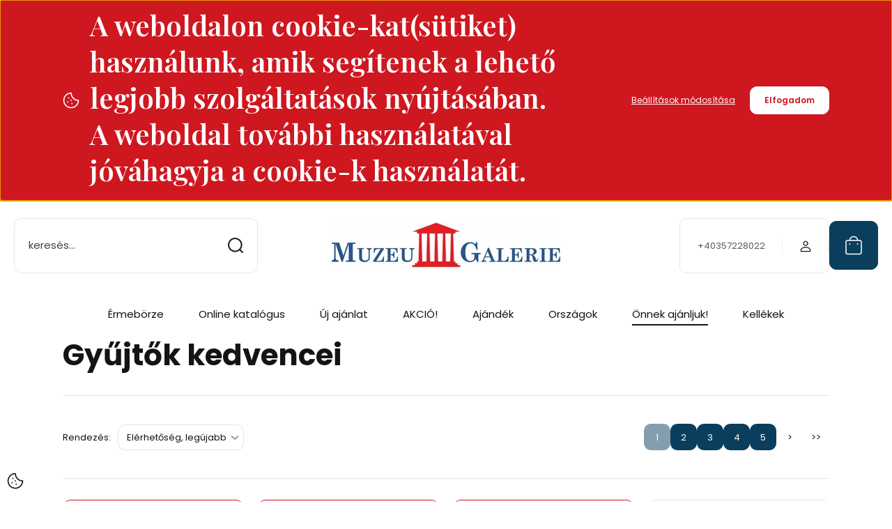

--- FILE ---
content_type: text/html; charset=UTF-8
request_url: https://ermegaleria.eu/onnek-ajanljuk/gyujtok-kedvencei
body_size: 24522
content:
<!DOCTYPE html>
<html lang="hu" dir="ltr">
<head>
    <title>Gyűjtők kedvencei - Önnek ajánljuk! - Érmegaléria</title>
    <meta charset="utf-8">
    <meta name="keywords" content="Gyűjtők kedvencei, Önnek ajánljuk!, emlékérme, emlékpénz, emlékérem, érme, érem, numizmatika, pénz, történelmi pénz, hobbi, magyar pénz, euró, ezüstpénz, aranyérme, aranypénz, ezüstérme">
    <meta name="description" content="Gyűjtők kedvencei kategóriánkban megtalálja az Önnek legmegfelelőbb terméket. Nézz meg Gyűjtők kedvencei kategóriánk kínálatát.">
    <meta name="robots" content="index, follow">
    <meta property="og:title" content="" />
    <meta property="og:description" content="" />
    <meta property="og:type" content="website" />
    <meta property="og:url" content="https://ermegaleria.eu/onnek-ajanljuk/gyujtok-kedvencei" />
    <meta property="og:image" content="https://ermegaleria.cdn.shoprenter.hu/custom/ermegaleria/image/cache/w1200h628/product/newsletter%202021/Th%C3%B6k%C3%B6ly%20Imre_h.jpg.webp?lastmod=0.1727094387" />
    <link href="https://ermegaleria.cdn.shoprenter.hu/custom/ermegaleria/image/data/logo/logo_ro.png?lastmod=1559562787.1727094387" rel="icon" />
    <link href="https://ermegaleria.cdn.shoprenter.hu/custom/ermegaleria/image/data/logo/logo_ro.png?lastmod=1559562787.1727094387" rel="apple-touch-icon" />
    <base href="https://ermegaleria.eu:443" />
    <meta name="google-site-verification" content="eCJhfWvZqXKDXDmAE7wilgemVVJu8o-HqVh-HYSLgo8" />

    <meta name="viewport" content="width=device-width, initial-scale=1">
            <style>
            :root {

--global-color: #0A3E5C;
--bs-body-bg: #FFFFFF;
--highlight-color: #cf1720;
--price-special-color: #cf1720;

--corner_10: 10px;
--corner_30: calc(var(--corner_10) * 3);
--corner_50: calc(var(--corner_10) * 5);


    
                        --text-on-primary: rgb(255,255,255);
            --rgb-text-on-primary: 255,255,255;
                            --tick-on-primary: url("data:image/svg+xml,%3csvg xmlns='http://www.w3.org/2000/svg' viewBox='0 0 20 20'%3e%3cpath fill='none' stroke='%23FFFFFF' stroke-linecap='round' stroke-linejoin='round' stroke-width='3' d='m6 10 3 3 6-6'/%3e%3c/svg%3e");
                                        --select-arrow-on-primary: url("data:image/svg+xml,%3Csvg xmlns='http://www.w3.org/2000/svg' viewBox='0 0 16 16'%3E%3Cpath fill='none' opacity='0.5' stroke='%23FFFFFF' stroke-linecap='round' stroke-linejoin='round' stroke-width='2' d='m2 5 6 6 6-6'/%3E%3C/svg%3E");
                                        --radio-on-primary: url("data:image/svg+xml,%3Csvg xmlns='http://www.w3.org/2000/svg' viewBox='-4 -4 8 8'%3E%3Ccircle r='2' fill='%23FFFFFF'/%3E%3C/svg%3E");
                        
                        --text-on-body-bg: rgb(20,20,20);
            --rgb-text-on-body-bg: 20,20,20;
                            --tick-on-body-bg: url("data:image/svg+xml,%3csvg xmlns='http://www.w3.org/2000/svg' viewBox='0 0 20 20'%3e%3cpath fill='none' stroke='%23141414' stroke-linecap='round' stroke-linejoin='round' stroke-width='3' d='m6 10 3 3 6-6'/%3e%3c/svg%3e");
                                        --select-arrow-on-body-bg: url("data:image/svg+xml,%3Csvg xmlns='http://www.w3.org/2000/svg' viewBox='0 0 16 16'%3E%3Cpath fill='none' opacity='0.5' stroke='%23141414' stroke-linecap='round' stroke-linejoin='round' stroke-width='2' d='m2 5 6 6 6-6'/%3E%3C/svg%3E");
                                        --radio-on-body-bg: url("data:image/svg+xml,%3Csvg xmlns='http://www.w3.org/2000/svg' viewBox='-4 -4 8 8'%3E%3Ccircle r='2' fill='%23141414'/%3E%3C/svg%3E");
                        
                        --text-on-highlight: rgb(255,255,255);
            --rgb-text-on-highlight: 255,255,255;
                            --tick-on-highlight: url("data:image/svg+xml,%3csvg xmlns='http://www.w3.org/2000/svg' viewBox='0 0 20 20'%3e%3cpath fill='none' stroke='%23FFFFFF' stroke-linecap='round' stroke-linejoin='round' stroke-width='3' d='m6 10 3 3 6-6'/%3e%3c/svg%3e");
                                                
                        --text-on-price_special: rgb(255,255,255);
            --rgb-text-on-price_special: 255,255,255;
                                                
}        </style>
        <link rel="preconnect" href="https://fonts.gstatic.com" />
<link rel="preload" as="style" href="https://fonts.googleapis.com/css2?family=Playfair+Display:ital,wght@0,400..900;1,400..900&family=Poppins:ital,wght@0,400;0,600;0,700;1,400;1,600;1,700&display=swap" />
<link rel="stylesheet" href="https://fonts.googleapis.com/css2?family=Playfair+Display:ital,wght@0,400..900;1,400..900&family=Poppins:ital,wght@0,400;0,600;0,700;1,400;1,600;1,700&display=swap" media="print" onload="this.media='all'" />
<noscript>
    <link rel="stylesheet" href="https://fonts.googleapis.com/css2?family=Playfair+Display:ital,wght@0,400..900;1,400..900&family=Poppins:ital,wght@0,400;0,600;0,700;1,400;1,600;1,700&display=swap" />
</noscript>        <link rel="stylesheet" href="https://ermegaleria.cdn.shoprenter.hu/catalog/view/theme/budapest_global/minified/template/assets/base.css?v=1750323653.1768703348.ermegaleria">
        <link rel="stylesheet" href="https://ermegaleria.cdn.shoprenter.hu/catalog/view/theme/budapest_global/minified/template/assets/component-slick.css?v=1711983033.1768703348.ermegaleria">
        <link rel="stylesheet" href="https://ermegaleria.cdn.shoprenter.hu/catalog/view/theme/budapest_global/minified/template/assets/product-card.css?v=1750323121.1768703348.ermegaleria">
        <style>
            *,
            *::before,
            *::after {
                box-sizing: border-box;
            }

            h1, .h1 {
                font-weight: 900;
                font-size: 1.5625rem;
            }
            @media (min-width: 1200px) {
                h1, .h1 {
                    font-size: 2.625rem;
                }
            }
        </style>
                    <style>.edit-link {position: absolute;top: 0;right: 0;opacity: 0;width: 30px;height: 30px;font-size: 16px;color: #111111 !important;display: flex;justify-content: center;align-items: center;border: 1px solid rgba(0, 0, 0, 0.8);transition: none;background: rgba(255, 255, 255, 0.5);z-index: 1030;pointer-events: all;}.module-editable {position: relative;}.page-head-title:hover > .edit-link, .module-editable:hover > .edit-link, .product-card:hover .edit-link {opacity: 1;}.page-head-title:hover > .edit-link:hover, .module-editable:hover > .edit-link:hover, .product-card:hover .edit-link:hover {background: rgba(255, 255, 255, 1);}</style>
                                    
                <link href="https://ermegaleria.eu/onnek-ajanljuk/gyujtok-kedvencei" rel="canonical">
            <link href="https://ermegaleria.eu/onnek-ajanljuk/gyujtok-kedvencei?page=2" rel="next">
    

        <script>
        window.nonProductQuality = 80;
    </script>
    <script src="https://ermegaleria.cdn.shoprenter.hu/catalog/view/javascript/vendor/jquery/3.7.1/js/jquery.min.js?v=1706895543"></script>

            <!-- Header JavaScript codes -->
            <link rel="preload" href="https://ermegaleria.cdn.shoprenter.hu/web/compiled/js/base.js?v=1768402759" as="script" />
        <script src="https://ermegaleria.cdn.shoprenter.hu/web/compiled/js/base.js?v=1768402759" defer></script>
                    <link rel="preload" href="https://ermegaleria.cdn.shoprenter.hu/web/compiled/js/fragment_loader.js?v=1768402759" as="script" />
        <script src="https://ermegaleria.cdn.shoprenter.hu/web/compiled/js/fragment_loader.js?v=1768402759" defer></script>
                    <link rel="preload" href="https://ermegaleria.cdn.shoprenter.hu/web/compiled/js/nanobar.js?v=1768402759" as="script" />
        <script src="https://ermegaleria.cdn.shoprenter.hu/web/compiled/js/nanobar.js?v=1768402759" defer></script>
                    <!-- Header jQuery onLoad scripts -->
    <script>var BASEURL='https://ermegaleria.eu';Currency={"symbol_left":"","symbol_right":" lei","decimal_place":2,"decimal_point":",","thousand_point":".","currency":"RON","value":1};$(document).ready(function(){});window.addEventListener('load',function(){});</script><script src="https://ermegaleria.cdn.shoprenter.hu/web/compiled/js/vue/manifest.bundle.js?v=1768402756"></script><script>var ShopRenter=ShopRenter||{};ShopRenter.onCartUpdate=function(callable){document.addEventListener('cartChanged',callable)};ShopRenter.onItemAdd=function(callable){document.addEventListener('AddToCart',callable)};ShopRenter.onItemDelete=function(callable){document.addEventListener('deleteCart',callable)};ShopRenter.onSearchResultViewed=function(callable){document.addEventListener('AuroraSearchResultViewed',callable)};ShopRenter.onSubscribedForNewsletter=function(callable){document.addEventListener('AuroraSubscribedForNewsletter',callable)};ShopRenter.onCheckoutInitiated=function(callable){document.addEventListener('AuroraCheckoutInitiated',callable)};ShopRenter.onCheckoutShippingInfoAdded=function(callable){document.addEventListener('AuroraCheckoutShippingInfoAdded',callable)};ShopRenter.onCheckoutPaymentInfoAdded=function(callable){document.addEventListener('AuroraCheckoutPaymentInfoAdded',callable)};ShopRenter.onCheckoutOrderConfirmed=function(callable){document.addEventListener('AuroraCheckoutOrderConfirmed',callable)};ShopRenter.onCheckoutOrderPaid=function(callable){document.addEventListener('AuroraOrderPaid',callable)};ShopRenter.onCheckoutOrderPaidUnsuccessful=function(callable){document.addEventListener('AuroraOrderPaidUnsuccessful',callable)};ShopRenter.onProductPageViewed=function(callable){document.addEventListener('AuroraProductPageViewed',callable)};ShopRenter.onMarketingConsentChanged=function(callable){document.addEventListener('AuroraMarketingConsentChanged',callable)};ShopRenter.onCustomerRegistered=function(callable){document.addEventListener('AuroraCustomerRegistered',callable)};ShopRenter.onCustomerLoggedIn=function(callable){document.addEventListener('AuroraCustomerLoggedIn',callable)};ShopRenter.onCustomerUpdated=function(callable){document.addEventListener('AuroraCustomerUpdated',callable)};ShopRenter.onCartPageViewed=function(callable){document.addEventListener('AuroraCartPageViewed',callable)};ShopRenter.customer={"userId":0,"userClientIP":"18.191.149.129","userGroupId":8,"customerGroupTaxMode":"gross","customerGroupPriceMode":"only_gross","email":"","phoneNumber":"","name":{"firstName":"","lastName":""}};ShopRenter.theme={"name":"budapest_global","family":"budapest","parent":""};ShopRenter.shop={"name":"ermegaleria","locale":"hu","currency":{"code":"RON","rate":1},"domain":"ermegaleria.myshoprenter.hu"};ShopRenter.page={"route":"product\/list","queryString":"onnek-ajanljuk\/gyujtok-kedvencei"};ShopRenter.formSubmit=function(form,callback){callback();};let loadedAsyncScriptCount=0;function asyncScriptLoaded(position){loadedAsyncScriptCount++;if(position==='body'){if(document.querySelectorAll('.async-script-tag').length===loadedAsyncScriptCount){if(/complete|interactive|loaded/.test(document.readyState)){document.dispatchEvent(new CustomEvent('asyncScriptsLoaded',{}));}else{document.addEventListener('DOMContentLoaded',()=>{document.dispatchEvent(new CustomEvent('asyncScriptsLoaded',{}));});}}}}</script><script type="text/javascript"src="https://ermegaleria.cdn.shoprenter.hu/web/compiled/js/vue/customerEventDispatcher.bundle.js?v=1768402756"></script><!--Custom header scripts--><script async src="https://www.googletagmanager.com/gtag/js?id=G-GRF59RV1TP"></script><script>window.dataLayer=window.dataLayer||[];function gtag(){dataLayer.push(arguments);}
gtag('js',new Date());gtag('config','G-GRF59RV1TP');</script>                
            
            <script>window.dataLayer=window.dataLayer||[];function gtag(){dataLayer.push(arguments)};var ShopRenter=ShopRenter||{};ShopRenter.config=ShopRenter.config||{};ShopRenter.config.googleConsentModeDefaultValue="denied";</script>                        <script type="text/javascript" src="https://ermegaleria.cdn.shoprenter.hu/web/compiled/js/vue/googleConsentMode.bundle.js?v=1768402756"></script>

            <!-- Facebook Pixel Code -->
	<script>
	!function(f,b,e,v,n,t,s){if(f.fbq)return;n=f.fbq=function(){n.callMethod?
	n.callMethod.apply(n,arguments):n.queue.push(arguments)};if(!f._fbq)f._fbq=n;
	n.push=n;n.loaded=!0;n.version='2.0';n.queue=[];t=b.createElement(e);t.async=!0;
	t.src=v;s=b.getElementsByTagName(e)[0];s.parentNode.insertBefore(t,s)}(window,
	document,'script','https://connect.facebook.net/en_US/fbevents.js');
	fbq('consent', 'revoke');
fbq('init', '1868079013479794'); // Insert your pixel ID here.
	fbq('track', 'PageView');
	document.addEventListener('AuroraAddedToCart', function(auroraEvent) {
    var fbpId = [];
    var fbpValue = 0;
    var fbpCurrency = '';

    auroraEvent.detail.products.forEach(function(item) {
        fbpValue += parseFloat(item.grossUnitPrice) * item.quantity;
        fbpId.push(item.id);
        fbpCurrency = item.currency;
    });


    fbq('track', 'AddToCart', {
        content_ids: fbpId,
        content_type: 'product',
        value: fbpValue,
        currency: fbpCurrency
    }, {
        eventID: auroraEvent.detail.event.id
    });
})
window.addEventListener('AuroraMarketingCookie.Changed', function(event) {
            let consentStatus = event.detail.isAccepted ? 'grant' : 'revoke';
            if (typeof fbq === 'function') {
                fbq('consent', consentStatus);
            }
        });
</script>
	<noscript><img height="1" width="1" style="display:none"
	src="https://www.facebook.com/tr?id=1868079013479794&ev=PageView&noscript=1"
	/></noscript>
	<!-- DO NOT MODIFY -->
<!-- End Facebook Pixel Code -->

            
            
            
            
    
</head>
<body id="body" class="page-body product-list-body category-list-body budapest_global-body" role="document">
<script>ShopRenter.theme.breakpoints={'xs':0,'sm':576,'md':768,'lg':992,'xl':1200,'xxl':1400}</script>
                    

    <div class="nanobar-cookie-icon js-hidden-nanobar-button">
        <svg xmlns="http://www.w3.org/2000/svg" width="24" height="24" viewBox="0 0 24 24" fill="none">
    <path d="M7.38066 14.1465C7.33069 14.1463 7.28277 14.1663 7.24765 14.2018C7.21254 14.2374 7.19318 14.2856 7.19392 14.3355C7.19431 14.4398 7.27873 14.5242 7.383 14.5246C7.45055 14.5242 7.51275 14.4878 7.54616 14.4291C7.57957 14.3704 7.57913 14.2983 7.54499 14.24C7.51086 14.1817 7.44821 14.146 7.38066 14.1465" stroke="currentColor" stroke-width="1.5" stroke-linecap="round" stroke-linejoin="round"/>
    <path d="M8.54765 8.31052C8.49768 8.31039 8.44976 8.33035 8.41464 8.36591C8.37953 8.40146 8.36017 8.44963 8.36091 8.49959C8.3613 8.60386 8.44573 8.68828 8.54999 8.68867C8.65441 8.68803 8.73854 8.60285 8.7379 8.49843C8.73726 8.394 8.65208 8.30987 8.54765 8.31052" stroke="currentColor" stroke-width="1.5" stroke-linecap="round" stroke-linejoin="round"/>
    <path d="M13.2166 16.4804C13.1666 16.4803 13.1187 16.5003 13.0836 16.5358C13.0485 16.5714 13.0291 16.6196 13.0299 16.6695C13.0302 16.7738 13.1147 16.8582 13.2189 16.8586C13.3234 16.8579 13.4075 16.7728 13.4068 16.6683C13.4062 16.5639 13.321 16.4798 13.2166 16.4804" stroke="currentColor" stroke-width="1.5" stroke-linecap="round" stroke-linejoin="round"/>
    <path d="M12.0486 11.8105C11.9987 11.8104 11.9507 11.8304 11.9156 11.8659C11.8805 11.9015 11.8611 11.9496 11.8619 11.9996C11.8623 12.1039 11.9467 12.1883 12.051 12.1887C12.1185 12.1883 12.1807 12.1518 12.2141 12.0931C12.2475 12.0344 12.2471 11.9623 12.213 11.904C12.1788 11.8458 12.1162 11.8101 12.0486 11.8105" stroke="currentColor" stroke-width="1.5" stroke-linecap="round" stroke-linejoin="round"/>
    <path fill-rule="evenodd" clip-rule="evenodd" d="M12.0503 1.49609C12.0503 7.2975 16.7532 12.0005 22.5547 12.0005C22.5547 17.8019 17.8517 22.5048 12.0503 22.5048C6.24887 22.5048 1.5459 17.8019 1.5459 12.0005C1.5459 6.19906 6.24887 1.49609 12.0503 1.49609Z" stroke="currentColor" stroke-width="1.5" stroke-linecap="round" stroke-linejoin="round"/>
</svg>
    </div>
<!-- cached --><div class="nanobar-cookie-box nanobar position-fixed w-100 js-nanobar-first-login">
    <div class="container nanobar__container">
        <div class="row nanobar__container-row flex-column flex-sm-row align-items-center">
            <div class="nanobar__text col-12 col-12 col-sm-6 col-lg-8 justify-content-center justify-content-sm-start d-flex">
                                <span class="nanobar__cookie-icon d-none d-md-flex align-items-center"><svg xmlns="http://www.w3.org/2000/svg" width="24" height="24" viewBox="0 0 24 24" fill="none">
    <path d="M7.38066 14.1465C7.33069 14.1463 7.28277 14.1663 7.24765 14.2018C7.21254 14.2374 7.19318 14.2856 7.19392 14.3355C7.19431 14.4398 7.27873 14.5242 7.383 14.5246C7.45055 14.5242 7.51275 14.4878 7.54616 14.4291C7.57957 14.3704 7.57913 14.2983 7.54499 14.24C7.51086 14.1817 7.44821 14.146 7.38066 14.1465" stroke="currentColor" stroke-width="1.5" stroke-linecap="round" stroke-linejoin="round"/>
    <path d="M8.54765 8.31052C8.49768 8.31039 8.44976 8.33035 8.41464 8.36591C8.37953 8.40146 8.36017 8.44963 8.36091 8.49959C8.3613 8.60386 8.44573 8.68828 8.54999 8.68867C8.65441 8.68803 8.73854 8.60285 8.7379 8.49843C8.73726 8.394 8.65208 8.30987 8.54765 8.31052" stroke="currentColor" stroke-width="1.5" stroke-linecap="round" stroke-linejoin="round"/>
    <path d="M13.2166 16.4804C13.1666 16.4803 13.1187 16.5003 13.0836 16.5358C13.0485 16.5714 13.0291 16.6196 13.0299 16.6695C13.0302 16.7738 13.1147 16.8582 13.2189 16.8586C13.3234 16.8579 13.4075 16.7728 13.4068 16.6683C13.4062 16.5639 13.321 16.4798 13.2166 16.4804" stroke="currentColor" stroke-width="1.5" stroke-linecap="round" stroke-linejoin="round"/>
    <path d="M12.0486 11.8105C11.9987 11.8104 11.9507 11.8304 11.9156 11.8659C11.8805 11.9015 11.8611 11.9496 11.8619 11.9996C11.8623 12.1039 11.9467 12.1883 12.051 12.1887C12.1185 12.1883 12.1807 12.1518 12.2141 12.0931C12.2475 12.0344 12.2471 11.9623 12.213 11.904C12.1788 11.8458 12.1162 11.8101 12.0486 11.8105" stroke="currentColor" stroke-width="1.5" stroke-linecap="round" stroke-linejoin="round"/>
    <path fill-rule="evenodd" clip-rule="evenodd" d="M12.0503 1.49609C12.0503 7.2975 16.7532 12.0005 22.5547 12.0005C22.5547 17.8019 17.8517 22.5048 12.0503 22.5048C6.24887 22.5048 1.5459 17.8019 1.5459 12.0005C1.5459 6.19906 6.24887 1.49609 12.0503 1.49609Z" stroke="currentColor" stroke-width="1.5" stroke-linecap="round" stroke-linejoin="round"/>
</svg></span>
                                <div><h2>A weboldalon cookie-kat(sütiket) használunk, amik segítenek a lehető legjobb szolgáltatások nyújtásában. A weboldal további használatával jóváhagyja a cookie-k használatát.</h2>
</div>
            </div>
            <div class="nanobar__buttons col-12 col-sm-6 col-lg-4 justify-content-center justify-content-sm-end d-flex">
                <button class="btn btn-link js-nanobar-settings-button">
                    Beállítások módosítása
                </button>
                <button class="btn btn-primary nanobar-btn js-nanobar-close-cookies" data-button-save-text="Beállítások mentése">
                    Elfogadom
                </button>
            </div>
        </div>
        <div class="nanobar__cookies js-nanobar-cookies flex-column flex-sm-row text-start" style="display: none;">
            <div class="form-check">
                <input class="form-check-input" type="checkbox" name="required_cookies" disabled checked />
                <label class="form-check-label">
                    Szükséges cookie-k
                    <div class="cookies-help-text">
                        Ezek a cookie-k segítenek abban, hogy a webáruház használható és működőképes legyen.
                    </div>
                </label>
            </div>
            <div class="form-check">
                <input id="marketing_cookies" class="form-check-input js-nanobar-marketing-cookies" type="checkbox" name="marketing_cookies"
                     checked />
                <label class="form-check-label" for="marketing_cookies" >
                    Marketing cookie-k
                    <div class="cookies-help-text">
                        Ezeket a cookie-k segítenek abban, hogy az Ön érdeklődési körének megfelelő reklámokat és termékeket jelenítsük meg a webáruházban.
                    </div>
                </label>
            </div>
        </div>
    </div>
</div>

<script>
    (function ($) {
        $(document).ready(function () {
            new AuroraNanobar.FirstLogNanobarCheckbox(jQuery('.js-nanobar-first-login'), 'top');
        });
    })(jQuery);
</script>
<!-- /cached -->
<!-- cached --><div class="nanobar position-fixed js-nanobar-free-shipping">
    <div class="container nanobar__container d-flex align-items-center justify-content-between">
        <div class="nanobar-text" style="font-weight: bold;"></div>
        <button type="button" class="btn btn-primary js-nanobar-close" aria-label="Close">
            <span aria-hidden="true">&times;</span>
        </button>
    </div>
</div>

<script>$(document).ready(function(){document.nanobarInstance=new AuroraNanobar.FreeShippingNanobar($('.js-nanobar-free-shipping'),'top','500','','1');});</script><!-- /cached -->
        
                    <div class="layout-wrapper">
                                                            <div id="section-header" class="section-wrapper ">
    
        
    <link rel="stylesheet" href="https://ermegaleria.cdn.shoprenter.hu/catalog/view/theme/budapest_global/minified/template/assets/header.css?v=1726589168.1768703348.ermegaleria">
    <div class="header">
        
        <div class="header-top d-none d-lg-flex">
            <div class="container-wide header-top-row">
                    <!-- cached -->
<!-- /cached -->
                    
                    
            </div>
        </div>
        <div class="header-middle">
            <div class="container-wide header-middle-container">
                <div class="header-middle-row">
                                            <div id="js-mobile-navbar" class="d-flex d-lg-none">
                            <button id="js-hamburger-icon" class="d-flex-center btn btn-primary" aria-label="mobile menu">
                                <span class="hamburger-icon position-relative">
                                    <span class="hamburger-icon-line position-absolute line-1"></span>
                                    <span class="hamburger-icon-line position-absolute line-2"></span>
                                    <span class="hamburger-icon-line position-absolute line-3"></span>
                                </span>
                            </button>
                        </div>
                                            <div class="header-navbar-search">
                                                            <div class="dropdown search-module d-flex header-navbar-top-right-item">
                                    <div class="input-group">
                                        <input class="search-module__input form-control form-control-lg disableAutocomplete" type="text" placeholder="keresés..." value=""
                                               id="filter_keyword"
                                               onclick="this.value=(this.value==this.defaultValue)?'':this.value;"/>
                                        <span class="search-button-append d-flex position-absolute h-100">
                                            <button class="btn" type="button" onclick="moduleSearch();" aria-label="Keresés">
                                                <svg xmlns="http://www.w3.org/2000/svg" width="22" height="22" viewBox="0 0 22 22" fill="none">
    <path d="M21 21L16.9375 16.9375M10.3338 19.6675C5.17875 19.6675 1 15.4888 1 10.3338C1 5.17875 5.17875 1 10.3338 1C15.4888 1 19.6675 5.17875 19.6675 10.3338C19.6675 15.4888 15.4888 19.6675 10.3338 19.6675Z" stroke="currentColor" stroke-width="2" stroke-linecap="round" stroke-linejoin="round"/>
</svg>
                                            </button>
                                        </span>
                                    </div>
                                    <input type="hidden" id="filter_description" value="0"/>
                                    <input type="hidden" id="search_shopname" value="ermegaleria"/>
                                    <div id="results" class="dropdown-menu search-results"></div>
                                </div>
                                                    </div>


                        <a href="/" class="header-logo" title="Kezdőlap">
                                                            <img
    src='https://ermegaleria.cdn.shoprenter.hu/custom/ermegaleria/image/cache/w330h75/logo/logo_ro.png.webp?lastmod=0.1727094387'

    
            width="330"
    
            height="75"
    
            class="header-logo-img"
    
    
    alt="ÉRMEGALÉRIA"

    
    />

                                                    </a>


                    <div class="header-middle-right">
                        <div class="header-middle-right-wrapper d-flex align-items-center">
                                                    <a class="header-middle__phone d-none d-lg-block position-relative" href="tel:+40357228022">+40357228022</a>
                                                                                                            <div id="header-middle-login" class="header-middle-right-box d-none d-lg-flex position-relative">
                                    <ul class="list-unstyled login-list">
                                                                                    <li class="nav-item">
                                                <a class="nav-link header-middle-right-box-link" href="index.php?route=account/login" title="Belépés / Regisztráció">
                                                    <span class="header-user-icon">
                                                        <svg xmlns="http://www.w3.org/2000/svg" width="19" height="20" viewBox="0 0 19 20" fill="none">
    <path fill-rule="evenodd" clip-rule="evenodd" d="M11.9749 2.52513C13.3417 3.89197 13.3417 6.10804 11.9749 7.47488C10.6081 8.84172 8.39199 8.84172 7.02515 7.47488C5.65831 6.10804 5.65831 3.89197 7.02515 2.52513C8.39199 1.15829 10.6081 1.15829 11.9749 2.52513Z" stroke="currentColor" stroke-width="1.5" stroke-linecap="round" stroke-linejoin="round"/>
    <path fill-rule="evenodd" clip-rule="evenodd" d="M1.5 16.5V17.5C1.5 18.052 1.948 18.5 2.5 18.5H16.5C17.052 18.5 17.5 18.052 17.5 17.5V16.5C17.5 13.474 13.548 11.508 9.5 11.508C5.452 11.508 1.5 13.474 1.5 16.5Z" stroke="currentColor" stroke-width="1.5" stroke-linecap="round" stroke-linejoin="round"/>
</svg>
                                                    </span>
                                                </a>
                                            </li>
                                                                            </ul>
                                </div>
                                                    
                                                        <div id="header-middle-wishlist" class="header-middle-right-box d-none d-lg-flex position-relative">
                                
                            </div>
                                                </div>
                        <div id="js-cart" class="header-middle-right-box position-relative">
                            <hx:include src="/_fragment?_path=_format%3Dhtml%26_locale%3Den%26_controller%3Dmodule%252Fcart&amp;_hash=4%2BPjpEuoGYj4XOrmmawgUGTiyELeBe%2FIiOI8JfEEQ98%3D"></hx:include>
                        </div>
                    </div>
                </div>
            </div>
        </div>
        <div class="header-bottom d-none d-lg-block">
            <div class="container-wide">
                    <div id="module_category_wrapper" class="module-category-wrapper">
        <div
            id="category"
            class="module content-module header-position category-module">
                        <div class="module-body">
                            <div id="category-nav">
            


<ul class="list-unstyled category category-menu sf-menu sf-horizontal builded">
    <li id="cat_132" class="nav-item item category-list module-list parent even">
    <a href="https://ermegaleria.eu/aktualis-borze" class="nav-link">
                Érmebörze
    </a>
            <ul class="list-unstyled flex-column children"><li id="cat_189" class="nav-item item category-list module-list even">
    <a href="https://ermegaleria.eu/aktualis-borze/elozo-borze-189" class="nav-link">
                Előző Érmebörze ajánlatok
    </a>
    </li><li id="cat_236" class="nav-item item category-list module-list odd">
    <a href="https://ermegaleria.eu/aktualis-borze/kifuto-borze-ajanlatok-236" class="nav-link">
                Kifutó Érmebörze ajánlatok
    </a>
    </li></ul>
    </li><li id="cat_184" class="nav-item item category-list module-list parent odd">
    <a href="https://ermegaleria.eu/online-katalogus" class="nav-link">
                Online katalógus
    </a>
            <ul class="list-unstyled flex-column children"><li id="cat_240" class="nav-item item category-list module-list even">
    <a href="https://ermegaleria.eu/online-katalogus/online-katalogus-202103-240" class="nav-link">
                Online katalógus 2026/01
    </a>
    </li><li id="cat_242" class="nav-item item category-list module-list odd">
    <a href="https://ermegaleria.eu/online-katalogus/online-katalogus-202104-242" class="nav-link">
                Online katalógus 2025/12
    </a>
    </li><li id="cat_241" class="nav-item item category-list module-list even">
    <a href="https://ermegaleria.eu/online-katalogus/online-katalogus-kellektar-241" class="nav-link">
                Online katalógus Kelléktár
    </a>
    </li></ul>
    </li><li id="cat_133" class="nav-item item category-list module-list even">
    <a href="https://ermegaleria.eu/uj-ajanlat" class="nav-link">
                Új ajánlat
    </a>
    </li><li id="cat_173" class="nav-item item category-list module-list parent odd">
    <a href="https://ermegaleria.eu/akcio" class="nav-link">
                AKCIÓ!
    </a>
            <ul class="list-unstyled flex-column children"><li id="cat_168" class="nav-item item category-list module-list even">
    <a href="https://ermegaleria.eu/akcio/arzuhanas" class="nav-link">
                Árzuhanás -%
    </a>
    </li><li id="cat_224" class="nav-item item category-list module-list odd">
    <a href="https://ermegaleria.eu/akcio/utolso-darabok-224" class="nav-link">
                Utolsó darabok
    </a>
    </li></ul>
    </li><li id="cat_170" class="nav-item item category-list module-list parent even">
    <a href="https://ermegaleria.eu/ajandek" class="nav-link">
                Ajándék
    </a>
            <ul class="list-unstyled flex-column children"><li id="cat_239" class="nav-item item category-list module-list even">
    <a href="https://ermegaleria.eu/ajandek/ajandekotletek" class="nav-link">
                Ajándékötletek
    </a>
    </li><li id="cat_248" class="nav-item item category-list module-list odd">
    <a href="https://ermegaleria.eu/ajandek/mandala-248" class="nav-link">
                Mandala
    </a>
    </li><li id="cat_221" class="nav-item item category-list module-list even">
    <a href="https://ermegaleria.eu/ajandek/zodiakus-12-csillagjegy-221" class="nav-link">
                Zodiákus - 12 csillagjegy
    </a>
    </li><li id="cat_237" class="nav-item item category-list module-list parent odd">
    <a href="https://ermegaleria.eu/ajandek/ermek-minden-alkalomra" class="nav-link">
                Érmek minden alkalomra
    </a>
            <ul class="list-unstyled flex-column children"><li id="cat_244" class="nav-item item category-list module-list even">
    <a href="https://ermegaleria.eu/ajandek/ermek-minden-alkalomra/szerelemtol-hazassagig-244" class="nav-link">
                Szerelemtől házasságig
    </a>
    </li><li id="cat_181" class="nav-item item category-list module-list odd">
    <a href="https://ermegaleria.eu/ajandek/ermek-minden-alkalomra/gratulacio-koszontes-orom" class="nav-link">
                Gratuláció, köszöntés, öröm
    </a>
    </li><li id="cat_172" class="nav-item item category-list module-list even">
    <a href="https://ermegaleria.eu/ajandek/ermek-minden-alkalomra/hiteleti-esemenyek" class="nav-link">
                Hitéleti események
    </a>
    </li></ul>
    </li><li id="cat_185" class="nav-item item category-list module-list even">
    <a href="https://ermegaleria.eu/ajandek/ezust-185" class="nav-link">
                Ezüst
    </a>
    </li><li id="cat_246" class="nav-item item category-list module-list odd">
    <a href="https://ermegaleria.eu/ajandek/irodalom-muveszet-246" class="nav-link">
                Irodalom és művészet
    </a>
    </li><li id="cat_186" class="nav-item item category-list module-list even">
    <a href="https://ermegaleria.eu/ajandek/arany-186" class="nav-link">
                Arany
    </a>
    </li></ul>
    </li><li id="cat_134" class="nav-item item category-list module-list parent odd">
    <a href="https://ermegaleria.eu/orszagok-134" class="nav-link">
                Országok
    </a>
            <ul class="list-unstyled flex-column children"><li id="cat_141" class="nav-item item category-list module-list even">
    <a href="https://ermegaleria.eu/orszagok-134/magyarorszag-141" class="nav-link">
                Magyarország
    </a>
    </li><li id="cat_139" class="nav-item item category-list module-list odd">
    <a href="https://ermegaleria.eu/orszagok-134/euro-ovezet-139" class="nav-link">
                Euró övezet
    </a>
    </li><li id="cat_140" class="nav-item item category-list module-list parent even">
    <a href="https://ermegaleria.eu/orszagok-134/europa-140" class="nav-link">
                Európa
    </a>
            <ul class="list-unstyled flex-column children"><li id="cat_142" class="nav-item item category-list module-list even">
    <a href="https://ermegaleria.eu/orszagok-134/europa-140/nemetorszag-142" class="nav-link">
                Németország
    </a>
    </li><li id="cat_143" class="nav-item item category-list module-list odd">
    <a href="https://ermegaleria.eu/orszagok-134/europa-140/ausztria-143" class="nav-link">
                Ausztria
    </a>
    </li><li id="cat_144" class="nav-item item category-list module-list even">
    <a href="https://ermegaleria.eu/orszagok-134/europa-140/egyesult-kiralysag-144" class="nav-link">
                Egyesült Királyság
    </a>
    </li><li id="cat_145" class="nav-item item category-list module-list odd">
    <a href="https://ermegaleria.eu/orszagok-134/europa-140/egyeb-europai-orszag-145" class="nav-link">
                Egyéb európai ország
    </a>
    </li></ul>
    </li><li id="cat_146" class="nav-item item category-list module-list parent odd">
    <a href="https://ermegaleria.eu/orszagok-134/azsia-146" class="nav-link">
                Ázsia
    </a>
            <ul class="list-unstyled flex-column children"><li id="cat_147" class="nav-item item category-list module-list even">
    <a href="https://ermegaleria.eu/orszagok-134/azsia-146/mongolia-147" class="nav-link">
                Mongólia
    </a>
    </li><li id="cat_148" class="nav-item item category-list module-list odd">
    <a href="https://ermegaleria.eu/orszagok-134/azsia-146/kozel-kelet-148" class="nav-link">
                Közel-Kelet
    </a>
    </li><li id="cat_149" class="nav-item item category-list module-list even">
    <a href="https://ermegaleria.eu/orszagok-134/azsia-146/tavol-kelet-149" class="nav-link">
                Távol-Kelet
    </a>
    </li></ul>
    </li><li id="cat_150" class="nav-item item category-list module-list parent even">
    <a href="https://ermegaleria.eu/orszagok-134/amerika-150" class="nav-link">
                Amerika
    </a>
            <ul class="list-unstyled flex-column children"><li id="cat_151" class="nav-item item category-list module-list parent even">
    <a href="https://ermegaleria.eu/orszagok-134/amerika-150/usa-151" class="nav-link">
                USA
    </a>
            <ul class="list-unstyled flex-column children"><li id="cat_245" class="nav-item item category-list module-list even">
    <a href="https://ermegaleria.eu/orszagok-134/amerika-150/usa-151/amerikai-ujitok-kollekcio-245" class="nav-link">
                Amerikai újítók kollekció
    </a>
    </li></ul>
    </li><li id="cat_152" class="nav-item item category-list module-list odd">
    <a href="https://ermegaleria.eu/orszagok-134/amerika-150/kanada-152" class="nav-link">
                Kanada
    </a>
    </li><li id="cat_153" class="nav-item item category-list module-list even">
    <a href="https://ermegaleria.eu/orszagok-134/amerika-150/del-es-kozep-amerika-153" class="nav-link">
                Dél- és Közép-Amerika
    </a>
    </li></ul>
    </li><li id="cat_154" class="nav-item item category-list module-list parent odd">
    <a href="https://ermegaleria.eu/orszagok-134/afrika-154" class="nav-link">
                Afrika
    </a>
            <ul class="list-unstyled flex-column children"><li id="cat_155" class="nav-item item category-list module-list even">
    <a href="https://ermegaleria.eu/orszagok-134/afrika-154/kongo-155" class="nav-link">
                Kongó
    </a>
    </li><li id="cat_156" class="nav-item item category-list module-list odd">
    <a href="https://ermegaleria.eu/orszagok-134/afrika-154/kamerun-156" class="nav-link">
                Kamerun
    </a>
    </li><li id="cat_157" class="nav-item item category-list module-list even">
    <a href="https://ermegaleria.eu/orszagok-134/afrika-154/del-afrikai-koztarsasag-157" class="nav-link">
                Dél-afrikai Köztársaság
    </a>
    </li><li id="cat_158" class="nav-item item category-list module-list odd">
    <a href="https://ermegaleria.eu/orszagok-134/afrika-154/egyeb-afrikai-orszagok-158" class="nav-link">
                Egyéb afrikai országok
    </a>
    </li></ul>
    </li><li id="cat_159" class="nav-item item category-list module-list parent even">
    <a href="https://ermegaleria.eu/orszagok-134/ausztralia-es-oceania-159" class="nav-link">
                Ausztrália és Óceánia
    </a>
            <ul class="list-unstyled flex-column children"><li id="cat_160" class="nav-item item category-list module-list even">
    <a href="https://ermegaleria.eu/orszagok-134/ausztralia-es-oceania-159/cook-szigetek-160" class="nav-link">
                Cook-szigetek
    </a>
    </li><li id="cat_167" class="nav-item item category-list module-list odd">
    <a href="https://ermegaleria.eu/orszagok-134/ausztralia-es-oceania-159/ausztralia-167" class="nav-link">
                Ausztrália
    </a>
    </li><li id="cat_161" class="nav-item item category-list module-list even">
    <a href="https://ermegaleria.eu/orszagok-134/ausztralia-es-oceania-159/niue-161" class="nav-link">
                Niue
    </a>
    </li><li id="cat_162" class="nav-item item category-list module-list odd">
    <a href="https://ermegaleria.eu/orszagok-134/ausztralia-es-oceania-159/egyeb-tersegbeli-orszagok-162" class="nav-link">
                Egyéb térségbeli országok
    </a>
    </li></ul>
    </li></ul>
    </li><li id="cat_166" class="nav-item item category-list module-list selected parent even">
    <a href="https://ermegaleria.eu/onnek-ajanljuk" class="nav-link">
                Önnek ajánljuk!
    </a>
            <ul class="list-unstyled flex-column children"><li id="cat_233" class="nav-item item category-list module-list even">
    <a href="https://ermegaleria.eu/onnek-ajanljuk/szabadsagharc" class="nav-link">
                1848 Szabadságharc
    </a>
    </li><li id="cat_171" class="nav-item item category-list module-list odd">
    <a href="https://ermegaleria.eu/onnek-ajanljuk/foci" class="nav-link">
                Foci
    </a>
    </li><li id="cat_235" class="nav-item item category-list module-list selected even">
    <a href="https://ermegaleria.eu/onnek-ajanljuk/gyujtok-kedvencei" class="nav-link">
                <b>Gyűjtők kedvencei</b>
    </a>
    </li><li id="cat_190" class="nav-item item category-list module-list odd">
    <a href="https://ermegaleria.eu/onnek-ajanljuk/klasszikus-befekektetesi-penzek-190" class="nav-link">
                Klasszikus befektetési pénzek
    </a>
    </li><li id="cat_175" class="nav-item item category-list module-list even">
    <a href="https://ermegaleria.eu/onnek-ajanljuk/50-lej-alatti-termekek" class="nav-link">
                50 lej alatti termékek
    </a>
    </li><li id="cat_229" class="nav-item item category-list module-list odd">
    <a href="https://ermegaleria.eu/onnek-ajanljuk/150-lej-es-50-lej-kozotti-termekek" class="nav-link">
                50 lej  és 150 lej közötti termékek
    </a>
    </li><li id="cat_177" class="nav-item item category-list module-list even">
    <a href="https://ermegaleria.eu/onnek-ajanljuk/szettek-177" class="nav-link">
                Szettek
    </a>
    </li><li id="cat_178" class="nav-item item category-list module-list odd">
    <a href="https://ermegaleria.eu/onnek-ajanljuk/sorozatok-178" class="nav-link">
                Gyűjtemények
    </a>
    </li><li id="cat_182" class="nav-item item category-list module-list even">
    <a href="https://ermegaleria.eu/onnek-ajanljuk/bankjegyekbelyegek-182" class="nav-link">
                Bankjegyek,bélyegek
    </a>
    </li></ul>
    </li><li id="cat_136" class="nav-item item category-list module-list parent odd">
    <a href="https://ermegaleria.eu/kellekek-136" class="nav-link">
                Kellékek
    </a>
            <ul class="list-unstyled flex-column children"><li id="cat_163" class="nav-item item category-list module-list parent even">
    <a href="https://ermegaleria.eu/kellekek-136/albumok-163" class="nav-link">
                Albumok
    </a>
            <ul class="list-unstyled flex-column children"><li id="cat_196" class="nav-item item category-list module-list even">
    <a href="https://ermegaleria.eu/kellekek-136/albumok-163/euro-albumok-196" class="nav-link">
                EURO albumok
    </a>
    </li><li id="cat_195" class="nav-item item category-list module-list odd">
    <a href="https://ermegaleria.eu/kellekek-136/albumok-163/encap-termekcsalad-195" class="nav-link">
                ENCAP termékcsalád
    </a>
    </li><li id="cat_197" class="nav-item item category-list module-list even">
    <a href="https://ermegaleria.eu/kellekek-136/albumok-163/grande-termekcsalad-197" class="nav-link">
                GRANDE termékcsalád
    </a>
    </li><li id="cat_198" class="nav-item item category-list module-list odd">
    <a href="https://ermegaleria.eu/kellekek-136/albumok-163/numis-termekcsalad-198" class="nav-link">
                NUMIS termékcsalád
    </a>
    </li><li id="cat_199" class="nav-item item category-list module-list even">
    <a href="https://ermegaleria.eu/kellekek-136/albumok-163/optima-termekcsalad-199" class="nav-link">
                OPTIMA termékcsalád
    </a>
    </li><li id="cat_200" class="nav-item item category-list module-list odd">
    <a href="https://ermegaleria.eu/kellekek-136/albumok-163/usa-albumok-200" class="nav-link">
                USA albumok
    </a>
    </li><li id="cat_201" class="nav-item item category-list module-list even">
    <a href="https://ermegaleria.eu/kellekek-136/albumok-163/zsebalbumok-201" class="nav-link">
                Zsebalbumok
    </a>
    </li><li id="cat_202" class="nav-item item category-list module-list odd">
    <a href="https://ermegaleria.eu/kellekek-136/albumok-163/belyegalbumok-202" class="nav-link">
                Bélyegalbumok
    </a>
    </li></ul>
    </li><li id="cat_164" class="nav-item item category-list module-list parent odd">
    <a href="https://ermegaleria.eu/kellekek-136/tarolok-dobozok-164" class="nav-link">
                Tárolók, dobozok
    </a>
            <ul class="list-unstyled flex-column children"><li id="cat_214" class="nav-item item category-list module-list even">
    <a href="https://ermegaleria.eu/kellekek-136/tarolok-dobozok-164/barsony-tasakok-214" class="nav-link">
                Bársony tasakok
    </a>
    </li><li id="cat_203" class="nav-item item category-list module-list odd">
    <a href="https://ermegaleria.eu/kellekek-136/tarolok-dobozok-164/diszdobozok-kerek-feszek-203" class="nav-link">
                Díszdobozok - Kerek fészek
    </a>
    </li><li id="cat_204" class="nav-item item category-list module-list even">
    <a href="https://ermegaleria.eu/kellekek-136/tarolok-dobozok-164/diszdobozok-szogletes-feszek-204" class="nav-link">
                Díszdobozok - Szögletes fészek
    </a>
    </li><li id="cat_205" class="nav-item item category-list module-list odd">
    <a href="https://ermegaleria.eu/kellekek-136/tarolok-dobozok-164/latvany-diszdobozok-frame-205" class="nav-link">
                Látvány díszdobozok (FRAME)
    </a>
    </li><li id="cat_206" class="nav-item item category-list module-list even">
    <a href="https://ermegaleria.eu/kellekek-136/tarolok-dobozok-164/ermetarto-szekreny-206" class="nav-link">
                Érmetartó szekrény
    </a>
    </li><li id="cat_219" class="nav-item item category-list module-list odd">
    <a href="https://ermegaleria.eu/kellekek-136/tarolok-dobozok-164/tobbfeszkes-dobozok-219" class="nav-link">
                Többfészkes dobozok
    </a>
    </li><li id="cat_215" class="nav-item item category-list module-list even">
    <a href="https://ermegaleria.eu/kellekek-136/tarolok-dobozok-164/ermetarolo-talcak-215" class="nav-link">
                Érmetároló tálcák
    </a>
    </li></ul>
    </li><li id="cat_165" class="nav-item item category-list module-list parent even">
    <a href="https://ermegaleria.eu/kellekek-136/egyeb-kellekek-165" class="nav-link">
                Egyéb kellékek
    </a>
            <ul class="list-unstyled flex-column children"><li id="cat_208" class="nav-item item category-list module-list even">
    <a href="https://ermegaleria.eu/kellekek-136/egyeb-kellekek-165/klasszikus-kapszulak-208" class="nav-link">
                Klasszikus kapszulák
    </a>
    </li><li id="cat_209" class="nav-item item category-list module-list odd">
    <a href="https://ermegaleria.eu/kellekek-136/egyeb-kellekek-165/exkluziv-kapszulak-209" class="nav-link">
                Exkluzív kapszulák
    </a>
    </li><li id="cat_217" class="nav-item item category-list module-list even">
    <a href="https://ermegaleria.eu/kellekek-136/egyeb-kellekek-165/ermetarolo-kartonok-217" class="nav-link">
                Érmetároló kartonok
    </a>
    </li><li id="cat_210" class="nav-item item category-list module-list odd">
    <a href="https://ermegaleria.eu/kellekek-136/egyeb-kellekek-165/nagyitok-210" class="nav-link">
                Nagyítók
    </a>
    </li><li id="cat_211" class="nav-item item category-list module-list even">
    <a href="https://ermegaleria.eu/kellekek-136/egyeb-kellekek-165/tisztitas-apolas-211" class="nav-link">
                Tisztítás, ápolás
    </a>
    </li><li id="cat_218" class="nav-item item category-list module-list odd">
    <a href="https://ermegaleria.eu/kellekek-136/egyeb-kellekek-165/kezdo-csomagok-218" class="nav-link">
                Kezdő csomagok
    </a>
    </li></ul>
    </li><li id="cat_249" class="nav-item item category-list module-list odd">
    <a href="https://ermegaleria.eu/kellekek-136/ujdonsagok-249" class="nav-link">
                Újdonságok
    </a>
    </li></ul>
    </li>
</ul>

<script>$(function(){$("ul.category").superfish({animation:{opacity:'show'},popUpSelector:"ul.category,ul.children,.js-subtree-dropdown",delay:400,speed:'normal',hoverClass:'js-sf-hover'});});</script>        </div>
                </div>
                                                </div>
                    </div>

            </div>
        </div>
    </div>
    <script defer src="https://ermegaleria.cdn.shoprenter.hu/catalog/view/javascript/vendor/headroom/0.12.0/js/headroom.min.js?v=1717517366"></script>
    <script>const headerElement=document.getElementById('section-header');const headerCouponElement=document.getElementById('section-couponbar');headerElement.style.setProperty("--header-bottom-height",`${headerElement.getElementsByClassName('header-bottom')[0].offsetHeight}px`);headerElement.style.setProperty("--header-top-height",`${headerElement.getElementsByClassName('header-top')[0].offsetHeight}px`);if(headerCouponElement){headerElement.style.setProperty("--header-coupon-height",`${headerCouponElement.offsetHeight}px`);}
const headerElementHeight=headerElement.offsetHeight;headerElement.style.setProperty("--header-element-height",`${headerElementHeight}px`);document.addEventListener('DOMContentLoaded',function(){(function(){const header=document.querySelector("#section-header");if(typeof Headroom==="function"&&Headroom.cutsTheMustard){const headroom=new Headroom(header,{tolerance:5,offset:200,classes:{initial:"header-sticky",pinned:"slide-up",unpinned:"slide-down"}});headroom.init();}}());});</script>
            <script>function moduleSearch(obj){let url;let selector;let filter_keyword;let filter_description;if(typeof window.BASEURL==="undefined"){url='index.php?route=product/list';}else{url=`${window.BASEURL}/index.php?route=product/list`;}
selector='#filter_keyword';if(obj)selector=`.${obj}`;filter_keyword=document.querySelector(selector).value;if(filter_keyword){url+=`&keyword=${encodeURIComponent(filter_keyword)}`;}
filter_description=document.getElementById('filter_description').value;if(filter_description){url+=`&description=${filter_description}`;}
window.location=url;}
const autosuggest=async()=>{const searchQuery=encodeURIComponent(document.getElementById('filter_keyword').value);let searchInDesc='';if(document.getElementById('filter_description').value==1){searchInDesc='&description=1';}
try{const response=await fetch(`index.php?route=product/list/suggest${searchInDesc}&keyword=${searchQuery}`);const data=await response.text();const e=document.getElementById('results');if(data){e.innerHTML=data;e.style.display='block';}else{e.style.display='none';}}catch(error){console.error('Error during fetch:',error);}};document.addEventListener('DOMContentLoaded',()=>{let lastValue="";let value;let timeout;const filterKeyword=document.getElementById('filter_keyword');filterKeyword.addEventListener('keyup',()=>{value=filterKeyword.value;if(value!==lastValue){lastValue=value;if(timeout){clearTimeout(timeout);}
timeout=setTimeout(()=>{autosuggest();},500);}});filterKeyword.addEventListener('keydown',(e)=>{if(e.key==='Enter'){moduleSearch();}});});</script>    </div>
                                    
                <main class="main-content">
                        <div class="container">
        
        <div class="row">
            <section class="col-lg-9 col-sm-12 col-xs-12 column-right"
                                    data-number-of-columns-in-category-page="4"
                                                data-number-of-columns-in-category-page-in-mobile="1"
                            >
                                    <div class="page-head">
                                                    <h1 class="page-head-title">Gyűjtők kedvencei</h1>
                                            </div>
                
                                    <div class="page-body">
                                            <link rel="stylesheet" href="https://ermegaleria.cdn.shoprenter.hu/catalog/view/theme/budapest_global/minified/template/assets/product-card-quantity.css?v=1710241836.1768681842.ermegaleria">
        
    
    
    
    
            <div class="sortbar sortbar-top d-flex flex-column flex-lg-row justify-content-between section__spacer">
            <div class="sortbar-top-wrapper d-flex">
                <div class="sort d-flex align-items-center">
    <span class="sort-label" style="margin-right: 10px;">Rendezés:</span>
    <select class="form-select" name="sort" onchange="location = this.value" aria-label="Rendezés:">
                                <option value="https://ermegaleria.eu/onnek-ajanljuk/gyujtok-kedvencei?sort=p.sort_order&amp;order=ASC&amp;page=1">Alapértelmezett</option>
                                <option value="https://ermegaleria.eu/onnek-ajanljuk/gyujtok-kedvencei?sort=pd.name&amp;order=ASC&amp;page=1">Név, A - Z</option>
                                <option value="https://ermegaleria.eu/onnek-ajanljuk/gyujtok-kedvencei?sort=pd.name&amp;order=DESC&amp;page=1">Név, Z - A</option>
                                <option value="https://ermegaleria.eu/onnek-ajanljuk/gyujtok-kedvencei?sort=p.price&amp;order=ASC&amp;page=1">Ár szerint növekvő</option>
                                <option value="https://ermegaleria.eu/onnek-ajanljuk/gyujtok-kedvencei?sort=p.price&amp;order=DESC&amp;page=1">Ár szerint csökkenő</option>
                                <option value="https://ermegaleria.eu/onnek-ajanljuk/gyujtok-kedvencei?sort=rating&amp;order=DESC&amp;page=1">Értékelés, legjobb</option>
                                <option value="https://ermegaleria.eu/onnek-ajanljuk/gyujtok-kedvencei?sort=p.date_available&amp;order=DESC&amp;page=1"selected="selected">Elérhetőség, legújabb</option>
                                <option value="https://ermegaleria.eu/onnek-ajanljuk/gyujtok-kedvencei?sort=bestseller&amp;order=DESC&amp;page=1">Legtöbbet vásárolt</option>
            </select>
</div>
            </div>
            <link rel="stylesheet" href="https://ermegaleria.cdn.shoprenter.hu/catalog/view/theme/budapest_global/minified/template/assets/component-pagination.css?v=1709040575.1768682918.ermegaleria">
<div class="pagination d-flex align-items-center flex-column flex-sm-row justify-content-between" aria-label="Pagination">
    <nav class="pagination__list">
                                            <a href="https://ermegaleria.eu/onnek-ajanljuk/gyujtok-kedvencei#content" class="pagination__link active" data-test-id="paginationLink">
                    1
                </a>
                                                <a href="https://ermegaleria.eu/onnek-ajanljuk/gyujtok-kedvencei?page=2#content" class="pagination__link" data-test-id="paginationLink">
                    2
                </a>
                                                <a href="https://ermegaleria.eu/onnek-ajanljuk/gyujtok-kedvencei?page=3#content" class="pagination__link" data-test-id="paginationLink">
                    3
                </a>
                                                <a href="https://ermegaleria.eu/onnek-ajanljuk/gyujtok-kedvencei?page=4#content" class="pagination__link" data-test-id="paginationLink">
                    4
                </a>
                                                <a href="https://ermegaleria.eu/onnek-ajanljuk/gyujtok-kedvencei?page=5#content" class="pagination__link" data-test-id="paginationLink">
                    5
                </a>
                                                                                <a href="https://ermegaleria.eu/onnek-ajanljuk/gyujtok-kedvencei?page=2" class="pagination__link pagination__link-arrow" data-test-id="nextPageIcon">
                >
            </a>
            <a href="https://ermegaleria.eu/onnek-ajanljuk/gyujtok-kedvencei?page=7" class="pagination__link pagination__link-arrow" data-test-id="lastPageIcon">
                >>
            </a>
            </nav>
            <div class="pagination__results">1 - 12 / 78 termék</div>
    </div>
        </div>

        <div class="product-list show-quantity-before-cart section__spacer">
                                                            <div class="product-snapshot-vertical">
                                            <div class="product-snapshot list_div_item">
                                    <div class="card product-card mobile-simple-view product-card--highlighted">
    <div class="card-top-position"></div>
    <div class="product-card-image d-flex-center position-relative list_picture">
                    

<div class="product_badges horizontal-orientation">
    </div>

                
        <a class="product-card-image__link js-product-card-image-link" href="https://ermegaleria.eu/szekely-bertalan-az-egri-nok-ezustozott-erem" title="Székely Bertalan: Az egri nők, ezüstözött érem">
            <img
    src='https://ermegaleria.cdn.shoprenter.hu/custom/ermegaleria/image/cache/w260h250/product/newsletter%202021/szekely-bertalan-az-egr-nok-MFR-08-1.jpg.webp?lastmod=0.1727094387'

    
            width="260"
    
            height="250"
    
            class="img-fluid product-card__image js-product-card-image ac-product-card-image"
    
            loading="lazy"
    
    alt="Székely Bertalan: Az egri nők, ezüstözött érem"

    
    />

                    </a>
    </div>
    <div class="card__body product-card__body d-flex flex-column">
                <h2 class="product-card__item product-card__title h4">
    <a href="https://ermegaleria.eu/szekely-bertalan-az-egri-nok-ezustozott-erem" title="Székely Bertalan: Az egri nők, ezüstözött érem" class="product-card__title-link">Székely Bertalan: Az egri nők, ezüstözött érem</a>
    </h2>    <div class="product-card__item product-card__stock stock-status-id-9" style="color:#009714">
            <span class="product-card__label">
            <svg xmlns="http://www.w3.org/2000/svg" width="11" height="8" viewBox="0 0 11 8" fill="none">
    <path d="M9.72727 1L3.72727 7L1 4.27273" stroke="currentColor" stroke-width="2" stroke-linecap="round" stroke-linejoin="round"/>
</svg>
        </span>
        Utolsó 1 db raktáron
</div>    <div class="product-card__item product-card__price">
                    <del class="snapshot-price snapshot-price--original">89,99 lei</del>
            <span class="snapshot-price snapshot-price--special">71,99 lei</span>
                                    <div class="product-price__decrease-wrapper">
                                                    <span class="discount-measure__badge">-18,00 lei</span>
                            </div>
                    </div>
<div class="product-card__item product-card__wishlist">
            <a href="#" class="js-add-to-wishlist position-relative d-flex align-items-center" title="Kívánságlistára teszem" data-id="16961">
    <span class="product-card__label">
    <svg width="20" height="18" viewBox="0 0 20 18" fill="currentColor" xmlns="http://www.w3.org/2000/svg" class="icon-heart__filled icon-heart">
    <path fill-rule="evenodd" clip-rule="evenodd" d="M13.696 1C16.871 1 19 3.98 19 6.755C19 12.388 10.161 17 10 17C9.839 17 1 12.388 1 6.755C1 3.98 3.129 1 6.304 1C8.119 1 9.311 1.905 10 2.711C10.689 1.905 11.881 1 13.696 1Z" stroke="currentColor" stroke-width="1.5" stroke-linecap="round" stroke-linejoin="round"/>
</svg>

    </span>
    Kívánságlistára teszem
</a>
<style>
    .icon-heart {
        fill: none;
    }

    .js-product-on-wishlist .icon-heart {
        animation: heart-icon-jump 1s ease-in-out;
        fill: #141414;
    }

    .product-parameter .js-product-on-wishlist .icon-heart {
        fill: var(--text-on-body-bg);
    }

    @keyframes heart-icon-jump {
        0% {
            fill: none;
            transform: translateY(0) scaleY(1);
        }

        50% {
            transform: translateY(-10px) scaleX(0.8);
        }

        50% {
            transform: translateY(-10px) scaleX(0.8) rotateY(180deg);
            fill: currentColor;
        }

        100% {
            transform: translateY(0) scaleY(1);
        }
    }
</style>    </div>
    </div>
    <div class="card__footer product-card__footer">
        <div class="product-card__item product-card__details">
    <a class="btn btn-secondary product-card__details-button" href="https://ermegaleria.eu/szekely-bertalan-az-egri-nok-ezustozott-erem">
        Részletek
    </a>
</div>
        <div class="product-card__item product-card__addtocart list_addtocart">
                <input class="quantity-input" aria-label="quantity input" min="1" name="quantity"
    
    
       step="1" type="number" value="1"
/>

    <span class="quantity-name-text">db</span>

            <a rel="nofollow, noindex" href="https://www.ermegaleria.eu/index.php?route=checkout%2Fcart&amp;product_id=16961&amp;quantity=1" id=""
       class="button btn btn-primary button-add-to-cart" data-product-id="16961" data-name="Székely Bertalan: Az egri nők, ezüstözött érem" data-price="71.990002" data-quantity-name="db" data-price-without-currency="71.99" data-currency="RON" data-product-sku="MFR-08-2601" data-brand="SC Muzeu Galerie SRL" >
        <span>Kosárba</span>
    </a>

    
</div>

        <input type="hidden" name="product_id" value="16961" />
    </div>
</div>

                        </div>
                                            <div class="product-snapshot list_div_item">
                                    <div class="card product-card mobile-simple-view product-card--highlighted">
    <div class="card-top-position"></div>
    <div class="product-card-image d-flex-center position-relative list_picture">
                    

<div class="product_badges horizontal-orientation">
    </div>

                
        <a class="product-card-image__link js-product-card-image-link" href="https://ermegaleria.eu/szekely-bertalan-a-mohacsi-utkozet-ezustozott-erem" title="Székely Bertalan: A mohácsi ütközet, ezüstözött érem">
            <img
    src='https://ermegaleria.cdn.shoprenter.hu/custom/ermegaleria/image/cache/w260h250/product/newsletter%202021/szekely-bertalan-a-mohacs-utkozet-MFR-29-1.jpg.webp?lastmod=0.1727094387'

    
            width="260"
    
            height="250"
    
            class="img-fluid product-card__image js-product-card-image ac-product-card-image"
    
            loading="lazy"
    
    alt="Székely Bertalan: A mohácsi ütközet, ezüstözött érem"

    
    />

                    </a>
    </div>
    <div class="card__body product-card__body d-flex flex-column">
                <h2 class="product-card__item product-card__title h4">
    <a href="https://ermegaleria.eu/szekely-bertalan-a-mohacsi-utkozet-ezustozott-erem" title="Székely Bertalan: A mohácsi ütközet, ezüstözött érem" class="product-card__title-link">Székely Bertalan: A mohácsi ütközet, ezüstözött érem</a>
    </h2>    <div class="product-card__item product-card__stock stock-status-id-9" style="color:#009714">
            <span class="product-card__label">
            <svg xmlns="http://www.w3.org/2000/svg" width="11" height="8" viewBox="0 0 11 8" fill="none">
    <path d="M9.72727 1L3.72727 7L1 4.27273" stroke="currentColor" stroke-width="2" stroke-linecap="round" stroke-linejoin="round"/>
</svg>
        </span>
        Utolsó 4 db raktáron
</div>    <div class="product-card__item product-card__price">
                    <del class="snapshot-price snapshot-price--original">89,99 lei</del>
            <span class="snapshot-price snapshot-price--special">71,99 lei</span>
                                    <div class="product-price__decrease-wrapper">
                                                    <span class="discount-measure__badge">-18,00 lei</span>
                            </div>
                    </div>
<div class="product-card__item product-card__wishlist">
            <a href="#" class="js-add-to-wishlist position-relative d-flex align-items-center" title="Kívánságlistára teszem" data-id="16959">
    <span class="product-card__label">
    <svg width="20" height="18" viewBox="0 0 20 18" fill="currentColor" xmlns="http://www.w3.org/2000/svg" class="icon-heart__filled icon-heart">
    <path fill-rule="evenodd" clip-rule="evenodd" d="M13.696 1C16.871 1 19 3.98 19 6.755C19 12.388 10.161 17 10 17C9.839 17 1 12.388 1 6.755C1 3.98 3.129 1 6.304 1C8.119 1 9.311 1.905 10 2.711C10.689 1.905 11.881 1 13.696 1Z" stroke="currentColor" stroke-width="1.5" stroke-linecap="round" stroke-linejoin="round"/>
</svg>

    </span>
    Kívánságlistára teszem
</a>
<style>
    .icon-heart {
        fill: none;
    }

    .js-product-on-wishlist .icon-heart {
        animation: heart-icon-jump 1s ease-in-out;
        fill: #141414;
    }

    .product-parameter .js-product-on-wishlist .icon-heart {
        fill: var(--text-on-body-bg);
    }

    @keyframes heart-icon-jump {
        0% {
            fill: none;
            transform: translateY(0) scaleY(1);
        }

        50% {
            transform: translateY(-10px) scaleX(0.8);
        }

        50% {
            transform: translateY(-10px) scaleX(0.8) rotateY(180deg);
            fill: currentColor;
        }

        100% {
            transform: translateY(0) scaleY(1);
        }
    }
</style>    </div>
    </div>
    <div class="card__footer product-card__footer">
        <div class="product-card__item product-card__details">
    <a class="btn btn-secondary product-card__details-button" href="https://ermegaleria.eu/szekely-bertalan-a-mohacsi-utkozet-ezustozott-erem">
        Részletek
    </a>
</div>
        <div class="product-card__item product-card__addtocart list_addtocart">
                <input class="quantity-input" aria-label="quantity input" min="1" name="quantity"
    
    
       step="1" type="number" value="1"
/>

    <span class="quantity-name-text">db</span>

            <a rel="nofollow, noindex" href="https://www.ermegaleria.eu/index.php?route=checkout%2Fcart&amp;product_id=16959&amp;quantity=1" id=""
       class="button btn btn-primary button-add-to-cart" data-product-id="16959" data-name="Székely Bertalan: A mohácsi ütközet, ezüstözött érem" data-price="71.990002" data-quantity-name="db" data-price-without-currency="71.99" data-currency="RON" data-product-sku="MFR-29-2601" data-brand="SC Muzeu Galerie SRL" >
        <span>Kosárba</span>
    </a>

    
</div>

        <input type="hidden" name="product_id" value="16959" />
    </div>
</div>

                        </div>
                                            <div class="product-snapshot list_div_item">
                                    <div class="card product-card mobile-simple-view product-card--highlighted">
    <div class="card-top-position"></div>
    <div class="product-card-image d-flex-center position-relative list_picture">
                    

<div class="product_badges horizontal-orientation">
    </div>

                
        <a class="product-card-image__link js-product-card-image-link" href="https://ermegaleria.eu/munkacsy-mihaly-isaszegi-csatater-ezustozott-erem-16964" title="Munkácsy Mihály: Isaszegi csatatér, ezüstözött festett érem">
            <img
    src='https://ermegaleria.cdn.shoprenter.hu/custom/ermegaleria/image/cache/w260h250/product/newsletter%202021/munkacsy-mihaly-isaszegi-csatater-MFR-30-1.jpg.webp?lastmod=0.1727094387'

    
            width="260"
    
            height="250"
    
            class="img-fluid product-card__image js-product-card-image ac-product-card-image"
    
            loading="lazy"
    
    alt="Munkácsy Mihály: Isaszegi csatatér, ezüstözött festett érem"

    
    />

                    </a>
    </div>
    <div class="card__body product-card__body d-flex flex-column">
                <h2 class="product-card__item product-card__title h4">
    <a href="https://ermegaleria.eu/munkacsy-mihaly-isaszegi-csatater-ezustozott-erem-16964" title="Munkácsy Mihály: Isaszegi csatatér, ezüstözött festett érem" class="product-card__title-link">Munkácsy Mihály: Isaszegi csatatér, ezüstözött érem</a>
    </h2>    <div class="product-card__item product-card__stock stock-status-id-9" style="color:#009714">
            <span class="product-card__label">
            <svg xmlns="http://www.w3.org/2000/svg" width="11" height="8" viewBox="0 0 11 8" fill="none">
    <path d="M9.72727 1L3.72727 7L1 4.27273" stroke="currentColor" stroke-width="2" stroke-linecap="round" stroke-linejoin="round"/>
</svg>
        </span>
        Utolsó 4 db raktáron
</div>    <div class="product-card__item product-card__price">
                    <del class="snapshot-price snapshot-price--original">89,99 lei</del>
            <span class="snapshot-price snapshot-price--special">71,99 lei</span>
                                    <div class="product-price__decrease-wrapper">
                                                    <span class="discount-measure__badge">-18,00 lei</span>
                            </div>
                    </div>
<div class="product-card__item product-card__wishlist">
            <a href="#" class="js-add-to-wishlist position-relative d-flex align-items-center" title="Kívánságlistára teszem" data-id="16964">
    <span class="product-card__label">
    <svg width="20" height="18" viewBox="0 0 20 18" fill="currentColor" xmlns="http://www.w3.org/2000/svg" class="icon-heart__filled icon-heart">
    <path fill-rule="evenodd" clip-rule="evenodd" d="M13.696 1C16.871 1 19 3.98 19 6.755C19 12.388 10.161 17 10 17C9.839 17 1 12.388 1 6.755C1 3.98 3.129 1 6.304 1C8.119 1 9.311 1.905 10 2.711C10.689 1.905 11.881 1 13.696 1Z" stroke="currentColor" stroke-width="1.5" stroke-linecap="round" stroke-linejoin="round"/>
</svg>

    </span>
    Kívánságlistára teszem
</a>
<style>
    .icon-heart {
        fill: none;
    }

    .js-product-on-wishlist .icon-heart {
        animation: heart-icon-jump 1s ease-in-out;
        fill: #141414;
    }

    .product-parameter .js-product-on-wishlist .icon-heart {
        fill: var(--text-on-body-bg);
    }

    @keyframes heart-icon-jump {
        0% {
            fill: none;
            transform: translateY(0) scaleY(1);
        }

        50% {
            transform: translateY(-10px) scaleX(0.8);
        }

        50% {
            transform: translateY(-10px) scaleX(0.8) rotateY(180deg);
            fill: currentColor;
        }

        100% {
            transform: translateY(0) scaleY(1);
        }
    }
</style>    </div>
    </div>
    <div class="card__footer product-card__footer">
        <div class="product-card__item product-card__details">
    <a class="btn btn-secondary product-card__details-button" href="https://ermegaleria.eu/munkacsy-mihaly-isaszegi-csatater-ezustozott-erem-16964">
        Részletek
    </a>
</div>
        <div class="product-card__item product-card__addtocart list_addtocart">
                <input class="quantity-input" aria-label="quantity input" min="1" name="quantity"
    
    
       step="1" type="number" value="1"
/>

    <span class="quantity-name-text">db</span>

            <a rel="nofollow, noindex" href="https://www.ermegaleria.eu/index.php?route=checkout%2Fcart&amp;product_id=16964&amp;quantity=1" id=""
       class="button btn btn-primary button-add-to-cart" data-product-id="16964" data-name="Munkácsy Mihály: Isaszegi csatatér, ezüstözött érem" data-price="71.990002" data-quantity-name="db" data-price-without-currency="71.99" data-currency="RON" data-product-sku="MFR-30-2511" data-brand="SC Muzeu Galerie SRL" >
        <span>Kosárba</span>
    </a>

    
</div>

        <input type="hidden" name="product_id" value="16964" />
    </div>
</div>

                        </div>
                                            <div class="product-snapshot list_div_item">
                                <div class="card product-card mobile-simple-view">
    <div class="card-top-position"></div>
    <div class="product-card-image d-flex-center position-relative list_picture">
                    

<div class="product_badges horizontal-orientation">
    </div>

                
        <a class="product-card-image__link js-product-card-image-link" href="https://ermegaleria.eu/nagy-imre-orszaghaz-emlekerem-ovalis-emlekerem-16512" title="Nagy Imre - Országház emlékérem, ovális emlékérem">
            <img
    src='https://ermegaleria.cdn.shoprenter.hu/custom/ermegaleria/image/cache/w260h250/product/newsletter%202021/ovalis-emlekerem-nagy-imre---orszaghaz-emlekerem-tukorveret---HH-13-2210-2.jpg.webp?lastmod=0.1727094387'

    
            width="260"
    
            height="250"
    
            class="img-fluid product-card__image js-product-card-image ac-product-card-image"
    
            loading="lazy"
    
    alt="Nagy Imre - Országház emlékérem, ovális emlékérem"

    
    />

                    </a>
    </div>
    <div class="card__body product-card__body d-flex flex-column">
                <h2 class="product-card__item product-card__title h4">
    <a href="https://ermegaleria.eu/nagy-imre-orszaghaz-emlekerem-ovalis-emlekerem-16512" title="Nagy Imre - Országház emlékérem, ovális emlékérem" class="product-card__title-link">Nagy Imre - Országház emlékérem, ovális emlékérem</a>
    </h2>    <div class="product-card__item product-card__stock stock-status-id-9" style="color:#009714">
            <span class="product-card__label">
            <svg xmlns="http://www.w3.org/2000/svg" width="11" height="8" viewBox="0 0 11 8" fill="none">
    <path d="M9.72727 1L3.72727 7L1 4.27273" stroke="currentColor" stroke-width="2" stroke-linecap="round" stroke-linejoin="round"/>
</svg>
        </span>
        Utolsó 2 db raktáron
</div>    <div class="product-card__item product-card__price">
                    <span class="snapshot-price snapshot-price--regular">49,99 lei</span>
                                    <div class="product-price__decrease-wrapper">
                                            </div>
                    </div>
<div class="product-card__item product-card__wishlist">
            <a href="#" class="js-add-to-wishlist position-relative d-flex align-items-center" title="Kívánságlistára teszem" data-id="16512">
    <span class="product-card__label">
    <svg width="20" height="18" viewBox="0 0 20 18" fill="currentColor" xmlns="http://www.w3.org/2000/svg" class="icon-heart__filled icon-heart">
    <path fill-rule="evenodd" clip-rule="evenodd" d="M13.696 1C16.871 1 19 3.98 19 6.755C19 12.388 10.161 17 10 17C9.839 17 1 12.388 1 6.755C1 3.98 3.129 1 6.304 1C8.119 1 9.311 1.905 10 2.711C10.689 1.905 11.881 1 13.696 1Z" stroke="currentColor" stroke-width="1.5" stroke-linecap="round" stroke-linejoin="round"/>
</svg>

    </span>
    Kívánságlistára teszem
</a>
<style>
    .icon-heart {
        fill: none;
    }

    .js-product-on-wishlist .icon-heart {
        animation: heart-icon-jump 1s ease-in-out;
        fill: #141414;
    }

    .product-parameter .js-product-on-wishlist .icon-heart {
        fill: var(--text-on-body-bg);
    }

    @keyframes heart-icon-jump {
        0% {
            fill: none;
            transform: translateY(0) scaleY(1);
        }

        50% {
            transform: translateY(-10px) scaleX(0.8);
        }

        50% {
            transform: translateY(-10px) scaleX(0.8) rotateY(180deg);
            fill: currentColor;
        }

        100% {
            transform: translateY(0) scaleY(1);
        }
    }
</style>    </div>
    </div>
    <div class="card__footer product-card__footer">
        <div class="product-card__item product-card__details">
    <a class="btn btn-secondary product-card__details-button" href="https://ermegaleria.eu/nagy-imre-orszaghaz-emlekerem-ovalis-emlekerem-16512">
        Részletek
    </a>
</div>
        <div class="product-card__item product-card__addtocart list_addtocart">
                <input class="quantity-input" aria-label="quantity input" min="1" name="quantity"
    
    
       step="1" type="number" value="1"
/>

    <span class="quantity-name-text">db</span>

            <a rel="nofollow, noindex" href="https://ermegaleria.eu/index.php?route=checkout%2Fcart&amp;product_id=16512&amp;quantity=1" id=""
       class="button btn btn-primary button-add-to-cart" data-product-id="16512" data-name="Nagy Imre - Országház emlékérem, ovális emlékérem" data-price="49.989996" data-quantity-name="db" data-price-without-currency="49.99" data-currency="RON" data-product-sku="HH-13-2410" data-brand="SC Muzeu Galerie SRL" >
        <span>Kosárba</span>
    </a>

    
</div>

        <input type="hidden" name="product_id" value="16512" />
    </div>
</div>

                        </div>
                                            <div class="product-snapshot list_div_item">
                                    <div class="card product-card mobile-simple-view product-card--highlighted">
    <div class="card-top-position"></div>
    <div class="product-card-image d-flex-center position-relative list_picture">
                    

<div class="product_badges horizontal-orientation">
    </div>

                
        <a class="product-card-image__link js-product-card-image-link" href="https://ermegaleria.eu/benczur-gyula-ii-rakoczi-ferenc-elfogatasa-1869-16504" title="Benczúr Gyula: II. Rákóczi Ferenc elfogatása, 1869">
            <img
    src='https://ermegaleria.cdn.shoprenter.hu/custom/ermegaleria/image/cache/w260h250/product/newsletter%202021/benczur-gyula-II-rakoczi-ferenc-elfogatasa-1869-MFR-19-1.jpg.webp?lastmod=0.1727094387'

    
            width="260"
    
            height="250"
    
            class="img-fluid product-card__image js-product-card-image ac-product-card-image"
    
            loading="lazy"
    
    alt="Benczúr Gyula: II. Rákóczi Ferenc elfogatása, 1869"

    
    />

                    </a>
    </div>
    <div class="card__body product-card__body d-flex flex-column">
                <h2 class="product-card__item product-card__title h4">
    <a href="https://ermegaleria.eu/benczur-gyula-ii-rakoczi-ferenc-elfogatasa-1869-16504" title="Benczúr Gyula: II. Rákóczi Ferenc elfogatása, 1869" class="product-card__title-link">Benczúr Gyula: II. Rákóczi Ferenc elfogatása, 1869</a>
    </h2>    <div class="product-card__item product-card__stock stock-status-id-9" style="color:#009714">
            <span class="product-card__label">
            <svg xmlns="http://www.w3.org/2000/svg" width="11" height="8" viewBox="0 0 11 8" fill="none">
    <path d="M9.72727 1L3.72727 7L1 4.27273" stroke="currentColor" stroke-width="2" stroke-linecap="round" stroke-linejoin="round"/>
</svg>
        </span>
        Rendelhető
</div>    <div class="product-card__item product-card__price">
                    <del class="snapshot-price snapshot-price--original">89,99 lei</del>
            <span class="snapshot-price snapshot-price--special">71,99 lei</span>
                                    <div class="product-price__decrease-wrapper">
                                                    <span class="discount-measure__badge">-18,00 lei</span>
                            </div>
                    </div>
<div class="product-card__item product-card__wishlist">
            <a href="#" class="js-add-to-wishlist position-relative d-flex align-items-center" title="Kívánságlistára teszem" data-id="16504">
    <span class="product-card__label">
    <svg width="20" height="18" viewBox="0 0 20 18" fill="currentColor" xmlns="http://www.w3.org/2000/svg" class="icon-heart__filled icon-heart">
    <path fill-rule="evenodd" clip-rule="evenodd" d="M13.696 1C16.871 1 19 3.98 19 6.755C19 12.388 10.161 17 10 17C9.839 17 1 12.388 1 6.755C1 3.98 3.129 1 6.304 1C8.119 1 9.311 1.905 10 2.711C10.689 1.905 11.881 1 13.696 1Z" stroke="currentColor" stroke-width="1.5" stroke-linecap="round" stroke-linejoin="round"/>
</svg>

    </span>
    Kívánságlistára teszem
</a>
<style>
    .icon-heart {
        fill: none;
    }

    .js-product-on-wishlist .icon-heart {
        animation: heart-icon-jump 1s ease-in-out;
        fill: #141414;
    }

    .product-parameter .js-product-on-wishlist .icon-heart {
        fill: var(--text-on-body-bg);
    }

    @keyframes heart-icon-jump {
        0% {
            fill: none;
            transform: translateY(0) scaleY(1);
        }

        50% {
            transform: translateY(-10px) scaleX(0.8);
        }

        50% {
            transform: translateY(-10px) scaleX(0.8) rotateY(180deg);
            fill: currentColor;
        }

        100% {
            transform: translateY(0) scaleY(1);
        }
    }
</style>    </div>
    </div>
    <div class="card__footer product-card__footer">
        <div class="product-card__item product-card__details">
    <a class="btn btn-secondary product-card__details-button" href="https://ermegaleria.eu/benczur-gyula-ii-rakoczi-ferenc-elfogatasa-1869-16504">
        Részletek
    </a>
</div>
        <div class="product-card__item product-card__addtocart list_addtocart">
                <input class="quantity-input" aria-label="quantity input" min="1" name="quantity"
    
    
       step="1" type="number" value="1"
/>

    <span class="quantity-name-text">db</span>

            <a rel="nofollow, noindex" href="https://ermegaleria.eu/index.php?route=checkout%2Fcart&amp;product_id=16504&amp;quantity=1" id=""
       class="button btn btn-primary button-add-to-cart" data-product-id="16504" data-name="Benczúr Gyula: II. Rákóczi Ferenc elfogatása, 1869" data-price="71.990002" data-quantity-name="db" data-price-without-currency="71.99" data-currency="RON" data-product-sku="MFR-19-2110" data-brand="SC Muzeu Galerie SRL" >
        <span>Kosárba</span>
    </a>

    
</div>

        <input type="hidden" name="product_id" value="16504" />
    </div>
</div>

                        </div>
                                            <div class="product-snapshot list_div_item">
                                    <div class="card product-card mobile-simple-view product-card--highlighted">
    <div class="card-top-position"></div>
    <div class="product-card-image d-flex-center position-relative list_picture">
                    

<div class="product_badges horizontal-orientation">
    </div>

                
        <a class="product-card-image__link js-product-card-image-link" href="https://ermegaleria.eu/than-mor-ujoncozas-festett-ezustozott-emlekerem-16506" title="Than Mór: Újoncozás, festett, ezüstözött érem">
            <img
    src='https://ermegaleria.cdn.shoprenter.hu/custom/ermegaleria/image/cache/w260h250/product/newsletter%202021/than-mor-ujoncozas-az-1848-elotti-idokbol-1861-MFR-22-1.jpg.webp?lastmod=0.1727094387'

    
            width="260"
    
            height="250"
    
            class="img-fluid product-card__image js-product-card-image ac-product-card-image"
    
            loading="lazy"
    
    alt="Than Mór: Újoncozás, festett, ezüstözött érem"

    
    />

                    </a>
    </div>
    <div class="card__body product-card__body d-flex flex-column">
                <h2 class="product-card__item product-card__title h4">
    <a href="https://ermegaleria.eu/than-mor-ujoncozas-festett-ezustozott-emlekerem-16506" title="Than Mór: Újoncozás, festett, ezüstözött érem" class="product-card__title-link">Than Mór: Újoncozás, festett, ezüstözött emlékérem</a>
    </h2>    <div class="product-card__item product-card__stock stock-status-id-9" style="color:#009714">
            <span class="product-card__label">
            <svg xmlns="http://www.w3.org/2000/svg" width="11" height="8" viewBox="0 0 11 8" fill="none">
    <path d="M9.72727 1L3.72727 7L1 4.27273" stroke="currentColor" stroke-width="2" stroke-linecap="round" stroke-linejoin="round"/>
</svg>
        </span>
        Rendelhető
</div>    <div class="product-card__item product-card__price">
                    <del class="snapshot-price snapshot-price--original">89,99 lei</del>
            <span class="snapshot-price snapshot-price--special">71,99 lei</span>
                                    <div class="product-price__decrease-wrapper">
                                                    <span class="discount-measure__badge">-18,00 lei</span>
                            </div>
                    </div>
<div class="product-card__item product-card__wishlist">
            <a href="#" class="js-add-to-wishlist position-relative d-flex align-items-center" title="Kívánságlistára teszem" data-id="16506">
    <span class="product-card__label">
    <svg width="20" height="18" viewBox="0 0 20 18" fill="currentColor" xmlns="http://www.w3.org/2000/svg" class="icon-heart__filled icon-heart">
    <path fill-rule="evenodd" clip-rule="evenodd" d="M13.696 1C16.871 1 19 3.98 19 6.755C19 12.388 10.161 17 10 17C9.839 17 1 12.388 1 6.755C1 3.98 3.129 1 6.304 1C8.119 1 9.311 1.905 10 2.711C10.689 1.905 11.881 1 13.696 1Z" stroke="currentColor" stroke-width="1.5" stroke-linecap="round" stroke-linejoin="round"/>
</svg>

    </span>
    Kívánságlistára teszem
</a>
<style>
    .icon-heart {
        fill: none;
    }

    .js-product-on-wishlist .icon-heart {
        animation: heart-icon-jump 1s ease-in-out;
        fill: #141414;
    }

    .product-parameter .js-product-on-wishlist .icon-heart {
        fill: var(--text-on-body-bg);
    }

    @keyframes heart-icon-jump {
        0% {
            fill: none;
            transform: translateY(0) scaleY(1);
        }

        50% {
            transform: translateY(-10px) scaleX(0.8);
        }

        50% {
            transform: translateY(-10px) scaleX(0.8) rotateY(180deg);
            fill: currentColor;
        }

        100% {
            transform: translateY(0) scaleY(1);
        }
    }
</style>    </div>
    </div>
    <div class="card__footer product-card__footer">
        <div class="product-card__item product-card__details">
    <a class="btn btn-secondary product-card__details-button" href="https://ermegaleria.eu/than-mor-ujoncozas-festett-ezustozott-emlekerem-16506">
        Részletek
    </a>
</div>
        <div class="product-card__item product-card__addtocart list_addtocart">
                <input class="quantity-input" aria-label="quantity input" min="1" name="quantity"
    
    
       step="1" type="number" value="1"
/>

    <span class="quantity-name-text">db</span>

            <a rel="nofollow, noindex" href="https://ermegaleria.eu/index.php?route=checkout%2Fcart&amp;product_id=16506&amp;quantity=1" id=""
       class="button btn btn-primary button-add-to-cart" data-product-id="16506" data-name="Than Mór: Újoncozás, festett, ezüstözött emlékérem" data-price="71.990002" data-quantity-name="db" data-price-without-currency="71.99" data-currency="RON" data-product-sku="MFR-22-2110" data-brand="SC Muzeu Galerie SRL" >
        <span>Kosárba</span>
    </a>

    
</div>

        <input type="hidden" name="product_id" value="16506" />
    </div>
</div>

                        </div>
                                            <div class="product-snapshot list_div_item">
                                <div class="card product-card mobile-simple-view">
    <div class="card-top-position"></div>
    <div class="product-card-image d-flex-center position-relative list_picture">
                    

<div class="product_badges horizontal-orientation">
    </div>

                
        <a class="product-card-image__link js-product-card-image-link" href="https://ermegaleria.eu/verszerzodes-ezustozott-erem-festett-motivummal-16344" title="// Vérszerződés, festett emlékérem, ezüstözött rézötvözet, ,  // A vérszerződés a magyarság első alapszerződése, melyet a hét vezér kötött Etelközben.">
            <img
    src='https://ermegaleria.cdn.shoprenter.hu/custom/ermegaleria/image/cache/w260h250/product/newsletter%202021/-festett-erem-verszerzodes-ezustozott-festett-erem-ezustozott------1.jpg.webp?lastmod=0.1727094387'

    
            width="260"
    
            height="250"
    
            class="img-fluid product-card__image js-product-card-image ac-product-card-image"
    
            loading="lazy"
    
    alt="// Vérszerződés, festett emlékérem, ezüstözött rézötvözet, ,  // A vérszerződés a magyarság első alapszerződése, melyet a hét vezér kötött Etelközben."

    
    />

                    </a>
    </div>
    <div class="card__body product-card__body d-flex flex-column">
                <h2 class="product-card__item product-card__title h4">
    <a href="https://ermegaleria.eu/verszerzodes-ezustozott-erem-festett-motivummal-16344" title="// Vérszerződés, festett emlékérem, ezüstözött rézötvözet, ,  // A vérszerződés a magyarság első alapszerződése, melyet a hét vezér kötött Etelközben." class="product-card__title-link">Vérszerződés, ezüstözött érem, festett motívummal</a>
    </h2>    <div class="product-card__item product-card__stock stock-status-id-9" style="color:#009714">
            <span class="product-card__label">
            <svg xmlns="http://www.w3.org/2000/svg" width="11" height="8" viewBox="0 0 11 8" fill="none">
    <path d="M9.72727 1L3.72727 7L1 4.27273" stroke="currentColor" stroke-width="2" stroke-linecap="round" stroke-linejoin="round"/>
</svg>
        </span>
        Rendelhető
</div>    <div class="product-card__item product-card__price">
                    <span class="snapshot-price snapshot-price--regular">69,99 lei</span>
                                    <div class="product-price__decrease-wrapper">
                                            </div>
                    </div>
<div class="product-card__item product-card__wishlist">
            <a href="#" class="js-add-to-wishlist position-relative d-flex align-items-center" title="Kívánságlistára teszem" data-id="16344">
    <span class="product-card__label">
    <svg width="20" height="18" viewBox="0 0 20 18" fill="currentColor" xmlns="http://www.w3.org/2000/svg" class="icon-heart__filled icon-heart">
    <path fill-rule="evenodd" clip-rule="evenodd" d="M13.696 1C16.871 1 19 3.98 19 6.755C19 12.388 10.161 17 10 17C9.839 17 1 12.388 1 6.755C1 3.98 3.129 1 6.304 1C8.119 1 9.311 1.905 10 2.711C10.689 1.905 11.881 1 13.696 1Z" stroke="currentColor" stroke-width="1.5" stroke-linecap="round" stroke-linejoin="round"/>
</svg>

    </span>
    Kívánságlistára teszem
</a>
<style>
    .icon-heart {
        fill: none;
    }

    .js-product-on-wishlist .icon-heart {
        animation: heart-icon-jump 1s ease-in-out;
        fill: #141414;
    }

    .product-parameter .js-product-on-wishlist .icon-heart {
        fill: var(--text-on-body-bg);
    }

    @keyframes heart-icon-jump {
        0% {
            fill: none;
            transform: translateY(0) scaleY(1);
        }

        50% {
            transform: translateY(-10px) scaleX(0.8);
        }

        50% {
            transform: translateY(-10px) scaleX(0.8) rotateY(180deg);
            fill: currentColor;
        }

        100% {
            transform: translateY(0) scaleY(1);
        }
    }
</style>    </div>
    </div>
    <div class="card__footer product-card__footer">
        <div class="product-card__item product-card__details">
    <a class="btn btn-secondary product-card__details-button" href="https://ermegaleria.eu/verszerzodes-ezustozott-erem-festett-motivummal-16344">
        Részletek
    </a>
</div>
        <div class="product-card__item product-card__addtocart list_addtocart">
                <input class="quantity-input" aria-label="quantity input" min="1" name="quantity"
    
    
       step="1" type="number" value="1"
/>

    <span class="quantity-name-text">db</span>

            <a rel="nofollow, noindex" href="https://www.ermegaleria.eu/index.php?route=checkout%2Fcart&amp;product_id=16344&amp;quantity=1" id=""
       class="button btn btn-primary button-add-to-cart" data-product-id="16344" data-name="Vérszerződés, ezüstözött érem, festett motívummal" data-price="69.989969" data-quantity-name="db" data-price-without-currency="69.99" data-currency="RON" data-product-sku="HF-05-2005" data-brand="SC Muzeu Galerie SRL" >
        <span>Kosárba</span>
    </a>

    
</div>

        <input type="hidden" name="product_id" value="16344" />
    </div>
</div>

                        </div>
                                            <div class="product-snapshot list_div_item">
                                <div class="card product-card mobile-simple-view">
    <div class="card-top-position"></div>
    <div class="product-card-image d-flex-center position-relative list_picture">
                    

<div class="product_badges horizontal-orientation">
    </div>

                
        <a class="product-card-image__link js-product-card-image-link" href="https://ermegaleria.eu/emese-alma-ezustozott-erem-festett-motivummal-16346" title="// festett motívum, Emese álma, festett emlékérem, ezüstözött rézötvözet, ,  // Legendáink egy mára letűnt életről, a sztyeppéket uraló nomád népről mesélnek. Az ő történetük ihlette ezt a gyönyörű festett emlékérmet, mely egy ősmagyar legendát jelenít me">
            <img
    src='https://ermegaleria.cdn.shoprenter.hu/custom/ermegaleria/image/cache/w260h250/product/H%C3%ADrlev%C3%A9l%20term%C3%A9kek%202020/HF-07_h.png.webp?lastmod=0.1727094387'

    
            width="260"
    
            height="250"
    
            class="img-fluid product-card__image js-product-card-image ac-product-card-image"
    
            loading="lazy"
    
    alt="// festett motívum, Emese álma, festett emlékérem, ezüstözött rézötvözet, ,  // Legendáink egy mára letűnt életről, a sztyeppéket uraló nomád népről mesélnek. Az ő történetük ihlette ezt a gyönyörű festett emlékérmet, mely egy ősmagyar legendát jelenít me"

    
    />

                    </a>
    </div>
    <div class="card__body product-card__body d-flex flex-column">
                <h2 class="product-card__item product-card__title h4">
    <a href="https://ermegaleria.eu/emese-alma-ezustozott-erem-festett-motivummal-16346" title="// festett motívum, Emese álma, festett emlékérem, ezüstözött rézötvözet, ,  // Legendáink egy mára letűnt életről, a sztyeppéket uraló nomád népről mesélnek. Az ő történetük ihlette ezt a gyönyörű festett emlékérmet, mely egy ősmagyar legendát jelenít me" class="product-card__title-link">Emese álma, ezüstözött érem, festett motívummal</a>
    </h2>    <div class="product-card__item product-card__stock stock-status-id-9" style="color:#009714">
            <span class="product-card__label">
            <svg xmlns="http://www.w3.org/2000/svg" width="11" height="8" viewBox="0 0 11 8" fill="none">
    <path d="M9.72727 1L3.72727 7L1 4.27273" stroke="currentColor" stroke-width="2" stroke-linecap="round" stroke-linejoin="round"/>
</svg>
        </span>
        Rendelhető
</div>    <div class="product-card__item product-card__price">
                    <span class="snapshot-price snapshot-price--regular">69,99 lei</span>
                                    <div class="product-price__decrease-wrapper">
                                            </div>
                    </div>
<div class="product-card__item product-card__wishlist">
            <a href="#" class="js-add-to-wishlist position-relative d-flex align-items-center" title="Kívánságlistára teszem" data-id="16346">
    <span class="product-card__label">
    <svg width="20" height="18" viewBox="0 0 20 18" fill="currentColor" xmlns="http://www.w3.org/2000/svg" class="icon-heart__filled icon-heart">
    <path fill-rule="evenodd" clip-rule="evenodd" d="M13.696 1C16.871 1 19 3.98 19 6.755C19 12.388 10.161 17 10 17C9.839 17 1 12.388 1 6.755C1 3.98 3.129 1 6.304 1C8.119 1 9.311 1.905 10 2.711C10.689 1.905 11.881 1 13.696 1Z" stroke="currentColor" stroke-width="1.5" stroke-linecap="round" stroke-linejoin="round"/>
</svg>

    </span>
    Kívánságlistára teszem
</a>
<style>
    .icon-heart {
        fill: none;
    }

    .js-product-on-wishlist .icon-heart {
        animation: heart-icon-jump 1s ease-in-out;
        fill: #141414;
    }

    .product-parameter .js-product-on-wishlist .icon-heart {
        fill: var(--text-on-body-bg);
    }

    @keyframes heart-icon-jump {
        0% {
            fill: none;
            transform: translateY(0) scaleY(1);
        }

        50% {
            transform: translateY(-10px) scaleX(0.8);
        }

        50% {
            transform: translateY(-10px) scaleX(0.8) rotateY(180deg);
            fill: currentColor;
        }

        100% {
            transform: translateY(0) scaleY(1);
        }
    }
</style>    </div>
    </div>
    <div class="card__footer product-card__footer">
        <div class="product-card__item product-card__details">
    <a class="btn btn-secondary product-card__details-button" href="https://ermegaleria.eu/emese-alma-ezustozott-erem-festett-motivummal-16346">
        Részletek
    </a>
</div>
        <div class="product-card__item product-card__addtocart list_addtocart">
                <input class="quantity-input" aria-label="quantity input" min="1" name="quantity"
    
    
       step="1" type="number" value="1"
/>

    <span class="quantity-name-text">db</span>

            <a rel="nofollow, noindex" href="https://www.ermegaleria.eu/index.php?route=checkout%2Fcart&amp;product_id=16346&amp;quantity=1" id=""
       class="button btn btn-primary button-add-to-cart" data-product-id="16346" data-name="Emese álma, ezüstözött érem, festett motívummal" data-price="69.989969" data-quantity-name="db" data-price-without-currency="69.99" data-currency="RON" data-product-sku="HF-07-2006" data-brand="SC Muzeu Galerie SRL" >
        <span>Kosárba</span>
    </a>

    
</div>

        <input type="hidden" name="product_id" value="16346" />
    </div>
</div>

                        </div>
                                            <div class="product-snapshot list_div_item">
                                <div class="card product-card mobile-simple-view">
    <div class="card-top-position"></div>
    <div class="product-card-image d-flex-center position-relative list_picture">
                    

<div class="product_badges horizontal-orientation">
    </div>

                
        <a class="product-card-image__link js-product-card-image-link" href="https://ermegaleria.eu/csodaszarvas-ezustozott-erem-festett-motivummal-16337" title="// festett motívum, Csodaszarvas, festett emlékérem, ezüstözött rézötvözet, ,  // A szarvasábrázolás már i.e. 4. században megjelent, a  hun-magyar mondakörben és az egyik legfontosabb mitológiai állatunk. A néphagyomány szerint a homlokán a fényes Nap, o">
            <img
    src='https://ermegaleria.cdn.shoprenter.hu/custom/ermegaleria/image/cache/w260h250/product/H%C3%ADrlev%C3%A9l%20term%C3%A9kek%202020/Csodaszarvas_h.png.webp?lastmod=0.1727094387'

    
            width="260"
    
            height="250"
    
            class="img-fluid product-card__image js-product-card-image ac-product-card-image"
    
            loading="lazy"
    
    alt="// festett motívum, Csodaszarvas, festett emlékérem, ezüstözött rézötvözet, ,  // A szarvasábrázolás már i.e. 4. században megjelent, a  hun-magyar mondakörben és az egyik legfontosabb mitológiai állatunk. A néphagyomány szerint a homlokán a fényes Nap, o"

    
    />

                    </a>
    </div>
    <div class="card__body product-card__body d-flex flex-column">
                <h2 class="product-card__item product-card__title h4">
    <a href="https://ermegaleria.eu/csodaszarvas-ezustozott-erem-festett-motivummal-16337" title="// festett motívum, Csodaszarvas, festett emlékérem, ezüstözött rézötvözet, ,  // A szarvasábrázolás már i.e. 4. században megjelent, a  hun-magyar mondakörben és az egyik legfontosabb mitológiai állatunk. A néphagyomány szerint a homlokán a fényes Nap, o" class="product-card__title-link">Csodaszarvas, ezüstözött érem, festett motívummal</a>
    </h2>    <div class="product-card__item product-card__stock stock-status-id-9" style="color:#009714">
            <span class="product-card__label">
            <svg xmlns="http://www.w3.org/2000/svg" width="11" height="8" viewBox="0 0 11 8" fill="none">
    <path d="M9.72727 1L3.72727 7L1 4.27273" stroke="currentColor" stroke-width="2" stroke-linecap="round" stroke-linejoin="round"/>
</svg>
        </span>
        Rendelhető
</div>    <div class="product-card__item product-card__price">
                    <span class="snapshot-price snapshot-price--regular">69,99 lei</span>
                                    <div class="product-price__decrease-wrapper">
                                            </div>
                    </div>
<div class="product-card__item product-card__wishlist">
            <a href="#" class="js-add-to-wishlist position-relative d-flex align-items-center" title="Kívánságlistára teszem" data-id="16337">
    <span class="product-card__label">
    <svg width="20" height="18" viewBox="0 0 20 18" fill="currentColor" xmlns="http://www.w3.org/2000/svg" class="icon-heart__filled icon-heart">
    <path fill-rule="evenodd" clip-rule="evenodd" d="M13.696 1C16.871 1 19 3.98 19 6.755C19 12.388 10.161 17 10 17C9.839 17 1 12.388 1 6.755C1 3.98 3.129 1 6.304 1C8.119 1 9.311 1.905 10 2.711C10.689 1.905 11.881 1 13.696 1Z" stroke="currentColor" stroke-width="1.5" stroke-linecap="round" stroke-linejoin="round"/>
</svg>

    </span>
    Kívánságlistára teszem
</a>
<style>
    .icon-heart {
        fill: none;
    }

    .js-product-on-wishlist .icon-heart {
        animation: heart-icon-jump 1s ease-in-out;
        fill: #141414;
    }

    .product-parameter .js-product-on-wishlist .icon-heart {
        fill: var(--text-on-body-bg);
    }

    @keyframes heart-icon-jump {
        0% {
            fill: none;
            transform: translateY(0) scaleY(1);
        }

        50% {
            transform: translateY(-10px) scaleX(0.8);
        }

        50% {
            transform: translateY(-10px) scaleX(0.8) rotateY(180deg);
            fill: currentColor;
        }

        100% {
            transform: translateY(0) scaleY(1);
        }
    }
</style>    </div>
    </div>
    <div class="card__footer product-card__footer">
        <div class="product-card__item product-card__details">
    <a class="btn btn-secondary product-card__details-button" href="https://ermegaleria.eu/csodaszarvas-ezustozott-erem-festett-motivummal-16337">
        Részletek
    </a>
</div>
        <div class="product-card__item product-card__addtocart list_addtocart">
                <input class="quantity-input" aria-label="quantity input" min="1" name="quantity"
    
    
       step="1" type="number" value="1"
/>

    <span class="quantity-name-text">db</span>

            <a rel="nofollow, noindex" href="https://www.ermegaleria.eu/index.php?route=checkout%2Fcart&amp;product_id=16337&amp;quantity=1" id=""
       class="button btn btn-primary button-add-to-cart" data-product-id="16337" data-name="Csodaszarvas, ezüstözött érem, festett motívummal" data-price="69.989969" data-quantity-name="db" data-price-without-currency="69.99" data-currency="RON" data-product-sku="HF-03-2006" data-brand="SC Muzeu Galerie SRL" >
        <span>Kosárba</span>
    </a>

    
</div>

        <input type="hidden" name="product_id" value="16337" />
    </div>
</div>

                        </div>
                                            <div class="product-snapshot list_div_item">
                                <div class="card product-card mobile-simple-view">
    <div class="card-top-position"></div>
    <div class="product-card-image d-flex-center position-relative list_picture">
                    

<div class="product_badges horizontal-orientation">
    </div>

                
        <a class="product-card-image__link js-product-card-image-link" href="https://ermegaleria.eu/lehel-kurtje-ezustozott-erem-festett-motivummal-16336" title="// festett motívum, Lehel kürtje, festett emlékérem, ezüstözött rézötvözet, ,  // Az ország egyik legszebb mondája Árpád nagyfejedelem leszármazottjához, Lehelhez és kürtjéhez kötődik. Lehel vezér méltóságjelvénye a kürt volt, mely fontos szerepet töltött">
            <img
    src='https://ermegaleria.cdn.shoprenter.hu/custom/ermegaleria/image/cache/w260h250/product/H%C3%ADrlev%C3%A9l%20term%C3%A9kek%202020/Lehel_h.png.webp?lastmod=0.1727094387'

    
            width="260"
    
            height="250"
    
            class="img-fluid product-card__image js-product-card-image ac-product-card-image"
    
            loading="lazy"
    
    alt="// festett motívum, Lehel kürtje, festett emlékérem, ezüstözött rézötvözet, ,  // Az ország egyik legszebb mondája Árpád nagyfejedelem leszármazottjához, Lehelhez és kürtjéhez kötődik. Lehel vezér méltóságjelvénye a kürt volt, mely fontos szerepet töltött"

    
    />

                    </a>
    </div>
    <div class="card__body product-card__body d-flex flex-column">
                <h2 class="product-card__item product-card__title h4">
    <a href="https://ermegaleria.eu/lehel-kurtje-ezustozott-erem-festett-motivummal-16336" title="// festett motívum, Lehel kürtje, festett emlékérem, ezüstözött rézötvözet, ,  // Az ország egyik legszebb mondája Árpád nagyfejedelem leszármazottjához, Lehelhez és kürtjéhez kötődik. Lehel vezér méltóságjelvénye a kürt volt, mely fontos szerepet töltött" class="product-card__title-link">Lehel kürtje, ezüstözött érem, festett motívummal</a>
    </h2>    <div class="product-card__item product-card__stock stock-status-id-9" style="color:#009714">
            <span class="product-card__label">
            <svg xmlns="http://www.w3.org/2000/svg" width="11" height="8" viewBox="0 0 11 8" fill="none">
    <path d="M9.72727 1L3.72727 7L1 4.27273" stroke="currentColor" stroke-width="2" stroke-linecap="round" stroke-linejoin="round"/>
</svg>
        </span>
        Rendelhető
</div>    <div class="product-card__item product-card__price">
                    <span class="snapshot-price snapshot-price--regular">69,99 lei</span>
                                    <div class="product-price__decrease-wrapper">
                                            </div>
                    </div>
<div class="product-card__item product-card__wishlist">
            <a href="#" class="js-add-to-wishlist position-relative d-flex align-items-center" title="Kívánságlistára teszem" data-id="16336">
    <span class="product-card__label">
    <svg width="20" height="18" viewBox="0 0 20 18" fill="currentColor" xmlns="http://www.w3.org/2000/svg" class="icon-heart__filled icon-heart">
    <path fill-rule="evenodd" clip-rule="evenodd" d="M13.696 1C16.871 1 19 3.98 19 6.755C19 12.388 10.161 17 10 17C9.839 17 1 12.388 1 6.755C1 3.98 3.129 1 6.304 1C8.119 1 9.311 1.905 10 2.711C10.689 1.905 11.881 1 13.696 1Z" stroke="currentColor" stroke-width="1.5" stroke-linecap="round" stroke-linejoin="round"/>
</svg>

    </span>
    Kívánságlistára teszem
</a>
<style>
    .icon-heart {
        fill: none;
    }

    .js-product-on-wishlist .icon-heart {
        animation: heart-icon-jump 1s ease-in-out;
        fill: #141414;
    }

    .product-parameter .js-product-on-wishlist .icon-heart {
        fill: var(--text-on-body-bg);
    }

    @keyframes heart-icon-jump {
        0% {
            fill: none;
            transform: translateY(0) scaleY(1);
        }

        50% {
            transform: translateY(-10px) scaleX(0.8);
        }

        50% {
            transform: translateY(-10px) scaleX(0.8) rotateY(180deg);
            fill: currentColor;
        }

        100% {
            transform: translateY(0) scaleY(1);
        }
    }
</style>    </div>
    </div>
    <div class="card__footer product-card__footer">
        <div class="product-card__item product-card__details">
    <a class="btn btn-secondary product-card__details-button" href="https://ermegaleria.eu/lehel-kurtje-ezustozott-erem-festett-motivummal-16336">
        Részletek
    </a>
</div>
        <div class="product-card__item product-card__addtocart list_addtocart">
                <input class="quantity-input" aria-label="quantity input" min="1" name="quantity"
    
    
       step="1" type="number" value="1"
/>

    <span class="quantity-name-text">db</span>

            <a rel="nofollow, noindex" href="https://www.ermegaleria.eu/index.php?route=checkout%2Fcart&amp;product_id=16336&amp;quantity=1" id=""
       class="button btn btn-primary button-add-to-cart" data-product-id="16336" data-name="Lehel kürtje, ezüstözött érem, festett motívummal" data-price="69.989969" data-quantity-name="db" data-price-without-currency="69.99" data-currency="RON" data-product-sku="HF-04-2007" data-brand="SC Muzeu Galerie SRL" >
        <span>Kosárba</span>
    </a>

    
</div>

        <input type="hidden" name="product_id" value="16336" />
    </div>
</div>

                        </div>
                                            <div class="product-snapshot list_div_item">
                                <div class="card product-card mobile-simple-view">
    <div class="card-top-position"></div>
    <div class="product-card-image d-flex-center position-relative list_picture">
                    

<div class="product_badges horizontal-orientation">
    </div>

                
        <a class="product-card-image__link js-product-card-image-link" href="https://ermegaleria.eu/szent-istvan-50-cent-europai-unio-2002-2020-16193" title="// 50 cent, Európai Unió, 2002-2020 // - Szent István első királyunk, államiságunk megteremtője. Az ő nevéhez kötődik a kereszténység megszilárdítása hazánkban. Tettei meghatározták az ország jövőjét: hazánk a keresztény Európa részévé vált. Törvényei a k">
            <img
    src='https://ermegaleria.cdn.shoprenter.hu/custom/ermegaleria/image/cache/w260h250/product/BORZE/2003/2003_94.jpg.webp?lastmod=0.1727094387'

    
            width="260"
    
            height="250"
    
            class="img-fluid product-card__image js-product-card-image ac-product-card-image"
    
            loading="lazy"
    
    alt="// 50 cent, Európai Unió, 2002-2020 // - Szent István első királyunk, államiságunk megteremtője. Az ő nevéhez kötődik a kereszténység megszilárdítása hazánkban. Tettei meghatározták az ország jövőjét: hazánk a keresztény Európa részévé vált. Törvényei a k"

    
    />

                    </a>
    </div>
    <div class="card__body product-card__body d-flex flex-column">
                <h2 class="product-card__item product-card__title h4">
    <a href="https://ermegaleria.eu/szent-istvan-50-cent-europai-unio-2002-2020-16193" title="// 50 cent, Európai Unió, 2002-2020 // - Szent István első királyunk, államiságunk megteremtője. Az ő nevéhez kötődik a kereszténység megszilárdítása hazánkban. Tettei meghatározták az ország jövőjét: hazánk a keresztény Európa részévé vált. Törvényei a k" class="product-card__title-link">Szent István, 50 cent, Európai Unió, 2002-2020</a>
    </h2>    <div class="product-card__item product-card__stock stock-status-id-9" style="color:#009714">
            <span class="product-card__label">
            <svg xmlns="http://www.w3.org/2000/svg" width="11" height="8" viewBox="0 0 11 8" fill="none">
    <path d="M9.72727 1L3.72727 7L1 4.27273" stroke="currentColor" stroke-width="2" stroke-linecap="round" stroke-linejoin="round"/>
</svg>
        </span>
        Rendelhető
</div>    <div class="product-card__item product-card__price">
                    <span class="snapshot-price snapshot-price--regular">14,99 lei</span>
                                    <div class="product-price__decrease-wrapper">
                                            </div>
                    </div>
<div class="product-card__item product-card__wishlist">
            <a href="#" class="js-add-to-wishlist position-relative d-flex align-items-center" title="Kívánságlistára teszem" data-id="16193">
    <span class="product-card__label">
    <svg width="20" height="18" viewBox="0 0 20 18" fill="currentColor" xmlns="http://www.w3.org/2000/svg" class="icon-heart__filled icon-heart">
    <path fill-rule="evenodd" clip-rule="evenodd" d="M13.696 1C16.871 1 19 3.98 19 6.755C19 12.388 10.161 17 10 17C9.839 17 1 12.388 1 6.755C1 3.98 3.129 1 6.304 1C8.119 1 9.311 1.905 10 2.711C10.689 1.905 11.881 1 13.696 1Z" stroke="currentColor" stroke-width="1.5" stroke-linecap="round" stroke-linejoin="round"/>
</svg>

    </span>
    Kívánságlistára teszem
</a>
<style>
    .icon-heart {
        fill: none;
    }

    .js-product-on-wishlist .icon-heart {
        animation: heart-icon-jump 1s ease-in-out;
        fill: #141414;
    }

    .product-parameter .js-product-on-wishlist .icon-heart {
        fill: var(--text-on-body-bg);
    }

    @keyframes heart-icon-jump {
        0% {
            fill: none;
            transform: translateY(0) scaleY(1);
        }

        50% {
            transform: translateY(-10px) scaleX(0.8);
        }

        50% {
            transform: translateY(-10px) scaleX(0.8) rotateY(180deg);
            fill: currentColor;
        }

        100% {
            transform: translateY(0) scaleY(1);
        }
    }
</style>    </div>
    </div>
    <div class="card__footer product-card__footer">
        <div class="product-card__item product-card__details">
    <a class="btn btn-secondary product-card__details-button" href="https://ermegaleria.eu/szent-istvan-50-cent-europai-unio-2002-2020-16193">
        Részletek
    </a>
</div>
        <div class="product-card__item product-card__addtocart list_addtocart">
                <input class="quantity-input" aria-label="quantity input" min="1" name="quantity"
    
    
       step="1" type="number" value="1"
/>

    <span class="quantity-name-text">db</span>

            <a rel="nofollow, noindex" href="https://ermegaleria.eu/index.php?route=checkout%2Fcart&amp;product_id=16193&amp;quantity=1" id=""
       class="button btn btn-primary button-add-to-cart" data-product-id="16193" data-name="Szent István, 50 cent, Európai Unió, 2002-2020" data-price="14.989954" data-quantity-name="db" data-price-without-currency="14.99" data-currency="RON" data-product-sku="NM-06-2308" data-brand="SC Muzeu Galerie SRL" >
        <span>Kosárba</span>
    </a>

    
</div>

        <input type="hidden" name="product_id" value="16193" />
    </div>
</div>

                        </div>
                                            <div class="product-snapshot list_div_item">
                                    <div class="card product-card mobile-simple-view product-card--highlighted">
    <div class="card-top-position"></div>
    <div class="product-card-image d-flex-center position-relative list_picture">
                    

<div class="product_badges horizontal-orientation">
    </div>

                
        <a class="product-card-image__link js-product-card-image-link" href="https://ermegaleria.eu/maria-terezia-madonnas-tallerja-1780-utanveret-16030" title="Mária Terézia madonnás tallérja, 1780, utánveret">
            <img
    src='https://ermegaleria.cdn.shoprenter.hu/custom/ermegaleria/image/cache/w260h250/product/BORZE/2306/12-dukat-utanveret-taller-utanveret-maria-terezia-35-g-20-g-magyarorszag-B-202306101-3.jpg.webp?lastmod=0.1727094387'

    
            width="260"
    
            height="250"
    
            class="img-fluid product-card__image js-product-card-image ac-product-card-image"
    
            loading="lazy"
    
    alt="Mária Terézia madonnás tallérja, 1780, utánveret"

    
    />

                    </a>
    </div>
    <div class="card__body product-card__body d-flex flex-column">
                <h2 class="product-card__item product-card__title h4">
    <a href="https://ermegaleria.eu/maria-terezia-madonnas-tallerja-1780-utanveret-16030" title="Mária Terézia madonnás tallérja, 1780, utánveret" class="product-card__title-link">Mária Terézia madonnás tallérja, 1780, utánveret</a>
    </h2>    <div class="product-card__item product-card__stock stock-status-id-9" style="color:#009714">
            <span class="product-card__label">
            <svg xmlns="http://www.w3.org/2000/svg" width="11" height="8" viewBox="0 0 11 8" fill="none">
    <path d="M9.72727 1L3.72727 7L1 4.27273" stroke="currentColor" stroke-width="2" stroke-linecap="round" stroke-linejoin="round"/>
</svg>
        </span>
        Rendelhető
</div>    <div class="product-card__item product-card__price">
                    <del class="snapshot-price snapshot-price--original">84,99 lei</del>
            <span class="snapshot-price snapshot-price--special">76,00 lei</span>
                                    <div class="product-price__decrease-wrapper">
                                                    <span class="discount-measure__badge">-8,99 lei</span>
                            </div>
                    </div>
<div class="product-card__item product-card__wishlist">
            <a href="#" class="js-add-to-wishlist position-relative d-flex align-items-center" title="Kívánságlistára teszem" data-id="16030">
    <span class="product-card__label">
    <svg width="20" height="18" viewBox="0 0 20 18" fill="currentColor" xmlns="http://www.w3.org/2000/svg" class="icon-heart__filled icon-heart">
    <path fill-rule="evenodd" clip-rule="evenodd" d="M13.696 1C16.871 1 19 3.98 19 6.755C19 12.388 10.161 17 10 17C9.839 17 1 12.388 1 6.755C1 3.98 3.129 1 6.304 1C8.119 1 9.311 1.905 10 2.711C10.689 1.905 11.881 1 13.696 1Z" stroke="currentColor" stroke-width="1.5" stroke-linecap="round" stroke-linejoin="round"/>
</svg>

    </span>
    Kívánságlistára teszem
</a>
<style>
    .icon-heart {
        fill: none;
    }

    .js-product-on-wishlist .icon-heart {
        animation: heart-icon-jump 1s ease-in-out;
        fill: #141414;
    }

    .product-parameter .js-product-on-wishlist .icon-heart {
        fill: var(--text-on-body-bg);
    }

    @keyframes heart-icon-jump {
        0% {
            fill: none;
            transform: translateY(0) scaleY(1);
        }

        50% {
            transform: translateY(-10px) scaleX(0.8);
        }

        50% {
            transform: translateY(-10px) scaleX(0.8) rotateY(180deg);
            fill: currentColor;
        }

        100% {
            transform: translateY(0) scaleY(1);
        }
    }
</style>    </div>
    </div>
    <div class="card__footer product-card__footer">
        <div class="product-card__item product-card__details">
    <a class="btn btn-secondary product-card__details-button" href="https://ermegaleria.eu/maria-terezia-madonnas-tallerja-1780-utanveret-16030">
        Részletek
    </a>
</div>
        <div class="product-card__item product-card__addtocart list_addtocart">
                <input class="quantity-input" aria-label="quantity input" min="1" name="quantity"
    
    
       step="1" type="number" value="1"
/>

    <span class="quantity-name-text">db</span>

            <a rel="nofollow, noindex" href="https://www.ermegaleria.eu/index.php?route=checkout%2Fcart&amp;product_id=16030&amp;quantity=1" id=""
       class="button btn btn-primary button-add-to-cart" data-product-id="16030" data-name="Mária Terézia madonnás tallérja, 1780, utánveret" data-price="75.999945" data-quantity-name="db" data-price-without-currency="76.00" data-currency="RON" data-product-sku="MTU-AR27C-2508" data-brand="SC Muzeu Galerie SRL" >
        <span>Kosárba</span>
    </a>

    
</div>

        <input type="hidden" name="product_id" value="16030" />
    </div>
</div>

                        </div>
                                    </div>
                    </div>

        <div class="sortbar sortbar-bottom section__spacer">
            <link rel="stylesheet" href="https://ermegaleria.cdn.shoprenter.hu/catalog/view/theme/budapest_global/minified/template/assets/component-pagination.css?v=1709040575.1768682918.ermegaleria">
<div class="pagination d-flex align-items-center flex-column flex-sm-row justify-content-between" aria-label="Pagination">
    <nav class="pagination__list">
                                            <a href="https://ermegaleria.eu/onnek-ajanljuk/gyujtok-kedvencei#content" class="pagination__link active" data-test-id="paginationLink">
                    1
                </a>
                                                <a href="https://ermegaleria.eu/onnek-ajanljuk/gyujtok-kedvencei?page=2#content" class="pagination__link" data-test-id="paginationLink">
                    2
                </a>
                                                <a href="https://ermegaleria.eu/onnek-ajanljuk/gyujtok-kedvencei?page=3#content" class="pagination__link" data-test-id="paginationLink">
                    3
                </a>
                                                <a href="https://ermegaleria.eu/onnek-ajanljuk/gyujtok-kedvencei?page=4#content" class="pagination__link" data-test-id="paginationLink">
                    4
                </a>
                                                <a href="https://ermegaleria.eu/onnek-ajanljuk/gyujtok-kedvencei?page=5#content" class="pagination__link" data-test-id="paginationLink">
                    5
                </a>
                                                                                <a href="https://ermegaleria.eu/onnek-ajanljuk/gyujtok-kedvencei?page=2" class="pagination__link pagination__link-arrow" data-test-id="nextPageIcon">
                >
            </a>
            <a href="https://ermegaleria.eu/onnek-ajanljuk/gyujtok-kedvencei?page=7" class="pagination__link pagination__link-arrow" data-test-id="lastPageIcon">
                >>
            </a>
            </nav>
            <div class="pagination__results">1 - 12 / 78 termék</div>
    </div>
        </div>
    
    <!-- Category Custom HTML -->
        <!-- Category Custom HTML -->
                        </div>
                            </section>
                    </div>
    </div>
    <link rel="stylesheet" href="https://ermegaleria.cdn.shoprenter.hu/catalog/view/theme/budapest_global/minified/template/assets/layout-2-column.css?v=1722342966.1768681842.ermegaleria">
    <style>
        @media (min-width: 992px) {
            .list-page-column-left {
                order: -1;
            }
        }
    </style>
                </main>

                                                                <section class="footer-top-position">
        <div class="container">
                <hx:include src="/_fragment?_path=_format%3Dhtml%26_locale%3Den%26_controller%3Dmodule%252Flastseen&amp;_hash=SDRtojTuox2bFTs48QACxQdYne1hLkI%2F8lNHswGlLQQ%3D"></hx:include>

        </div>
    </section>
<footer class="d-print-none">
    <div class="container footer-container">
        <div class="footer-middle">
            <section class="row footer-row">
                                                                                                        <div
                        class="col-12 col-md-6 col-lg-3 footer-col-1-position"
                         data-aos-delay="150" data-aos="zoom-in-up"                    >
                            <div id="section-contact" class="section-wrapper ">
    
    <div class="module contact-module footer-position">
            <div class="module-head">
            <h3 class="h2 module-head-title">Elérhetőség</h3>
        </div>
        <div class="module-body">
        <div class="contact-box footer-box">
                        <div class="contact-box__item contact-box__item-mail">
                <span><svg xmlns="http://www.w3.org/2000/svg" width="18" height="20" viewBox="0 0 18 20" fill="none">
    <path d="M1 7.77691V15.7769C1 17.2498 2.19378 18.4436 3.66667 18.4436H14.3333C15.8062 18.4436 17 17.2498 17 15.7769V7.9858M2.24356 5.79113L7.45511 2.05424C8.38489 1.38758 9.63556 1.38847 10.5644 2.05513L15.7538 5.78135C17.4151 6.97424 17.4151 8.92624 15.752 10.1182L10.5502 13.848C9.62044 14.5147 8.36978 14.5138 7.44089 13.8471L2.24178 10.1129C0.585778 8.92447 0.585778 6.97958 2.24356 5.79113Z" stroke="currentColor" stroke-width="1.5" stroke-linecap="round" stroke-linejoin="round"/>
</svg></span>
                <a href="mailto:rendeles@ermegaleria.eu" class="contact-box__item-link">rendeles@ermegaleria.eu</a>
            </div>
            
                            <div class="contact-box__item contact-box__item-phone">
                    <span><svg xmlns="http://www.w3.org/2000/svg" width="18" height="18" viewBox="0 0 18 18" fill="none">
    <path fill-rule="evenodd" clip-rule="evenodd" d="M7.894 10.106C6.76297 8.97497 5.91035 7.7086 5.34387 6.42387C5.224 6.15223 5.29457 5.83419 5.50434 5.62441L6.29606 4.83366C6.94471 4.18501 6.94471 3.26762 6.37823 2.70114L5.24333 1.56624C4.48834 0.811253 3.26451 0.811253 2.50953 1.56624L1.87924 2.19652C1.16292 2.91284 0.864215 3.94624 1.05755 4.97093C1.5351 7.4969 3.00254 10.2626 5.36997 12.63C7.7374 14.9975 10.5031 16.4649 13.0291 16.9424C14.0538 17.1358 15.0872 16.8371 15.8035 16.1208L16.4328 15.4914C17.1878 14.7365 17.1878 13.5126 16.4328 12.7576L15.2989 11.6237C14.7324 11.0572 13.814 11.0572 13.2485 11.6237L12.3756 12.4976C12.1658 12.7074 11.8478 12.7779 11.5761 12.6581C10.2914 12.0906 9.02503 11.237 7.894 10.106Z" stroke="currentColor" stroke-width="1.5" stroke-linecap="round" stroke-linejoin="round"/>
</svg></span>
                    <a href="tel:+40357 22 80 22" class="contact-box__item-link">
                        +40357 22 80 22
                    </a>
                </div>
            
                        <div class="contact-box__item contact-box__item-address">
                <span><svg xmlns="http://www.w3.org/2000/svg" width="18" height="20" viewBox="0 0 18 20" fill="none">
    <path d="M6.64706 9.2461L8.52941 11.1285L11.3529 8.30493M14.6568 3.39251C16.1567 4.88399 17 6.91191 17 9.02711C17 11.1423 16.1567 13.1702 14.6568 14.6617L11.3247 17.9807C10.0408 19.2595 7.96519 19.2613 6.67921 17.9846L6.65494 17.9605L3.34314 14.6617C1.84331 13.1702 1.00001 11.1423 1 9.02713C0.999989 6.91194 1.84327 4.88402 3.34308 3.39251C6.46199 0.290962 11.4967 0.279161 14.6301 3.36605L14.6568 3.39251Z" stroke="currentColor" stroke-width="1.5" stroke-linecap="round" stroke-linejoin="round"/>
</svg></span>
                 str. Calea Victoriei 41-43. Arad, 310 158
            </div>
                    </div>
                    <div class="social-links-wrapper">
                                    <a class="social-link" href="https://www.facebook.com/ermegaleria"  target="_blank" title="Facebook">
                        <svg xmlns="http://www.w3.org/2000/svg" width="35" height="35" viewBox="0 0 35 35" fill="none">
    <path fill-rule="evenodd" clip-rule="evenodd" d="M10 0C4.47754 0 0 4.47656 0 10V25C0 30.5234 4.47754 35 10 35H25C30.5225 35 35 30.5234 35 25V10C35 4.47656 30.5225 0 25 0H10ZM18.5156 14.8281H21.3643L21.0381 18.0078H18.5156V27H14.7773V18.0078H13V14.8281H14.7773V12.7734C14.7773 11.3008 15.4766 9 18.5498 9L21.3184 9.01172V12.0938H19.3076C19.1113 12.0938 18.8652 12.1523 18.7002 12.3516C18.5898 12.4844 18.5156 12.6797 18.5156 12.9609V14.8281Z" fill="currentColor"/>
</svg>
                    </a>
                
                
                
                
                
                                    <a class="social-link" href="https://www.youtube.com/@magyarermeforgalmazokft.9622" target="_blank" title="Youtube">
                        <svg xmlns="http://www.w3.org/2000/svg" width="35" height="35" viewBox="0 0 35 35" fill="none">
    <path fill-rule="evenodd" clip-rule="evenodd" d="M10 0C4.47754 0 0 4.47656 0 10V25C0 30.5234 4.47754 35 10 35H25C30.5225 35 35 30.5234 35 25V10C35 4.47656 30.5225 0 25 0H10ZM26.0762 12.1055C26.3223 12.3789 26.5059 12.7109 26.6035 13.0781C27 14.5586 27 17.6484 27 17.6484C27 17.6484 27 20.7422 26.6035 22.2227C26.4951 22.625 26.2842 22.9844 25.999 23.2734C25.707 23.5703 25.3369 23.793 24.9229 23.9023C23.4414 24.3008 17.5 24.3008 17.5 24.3008C17.5 24.3008 15.2188 24.3008 13.1299 24.207C11.8486 24.1484 10.6406 24.0547 10.0771 23.9023C9.25977 23.6836 8.61523 23.0391 8.39648 22.2227C8 20.7422 8 17.6484 8 17.6484C8 17.6484 8 14.5586 8.39648 13.0781C8.61523 12.2578 9.25977 11.6172 10.0771 11.3984C11.5586 11 17.5 11 17.5 11C17.5 11 20.0146 11 22.1797 11.1094C23.3428 11.168 24.4053 11.2578 24.9229 11.3984C25.375 11.5195 25.7734 11.7695 26.0762 12.1055ZM20.5361 17.6484L15.5996 14.8008V20.5L20.5361 17.6484Z" fill="currentColor"/>
</svg>
                    </a>
                
                            </div>
            </div>
</div>
<link rel="stylesheet" href="https://ermegaleria.cdn.shoprenter.hu/catalog/view/theme/budapest_global/minified/template/assets/module-contact.css?v=1711983033.1768703348.ermegaleria">

</div>

                    </div>
                                                                                                    <div
                        class="col-12 col-md-6 col-lg-3 footer-col-2-position"
                         data-aos-delay="300" data-aos="zoom-in-up"                    >
                            <!-- cached -->    <div id="module_information_wrapper" class="module-information-wrapper">
        <div
            id="information"
            class="module content-module footer-position">
                                                <div class="module-head">
                        <h3 class="h2 module-head-title">Vásárlás</h3>                    </div>
                                        <div class="module-body">
                            <link rel="stylesheet" href="https://ermegaleria.cdn.shoprenter.hu/catalog/view/theme/budapest_global/minified/template/assets/module-information.css?v=1708451230.1768675411.ermegaleria">
        <div class="information-box">
                            <a class="information-box__item-link" href="https://ermegaleria.eu/impresszum-33" target="_self">Impresszum</a>
                            <a class="information-box__item-link" href="https://ermegaleria.eu/vasarlasi-feltetelek-aszf-5" target="_self">Vásárlási feltételek - ÁSZF (HU / RO)</a>
                            <a class="information-box__item-link" href="https://ermegaleria.eu/adatkezelesi-tajekoztato-12" target="_self">Adatkezelési tájékoztató (RO / HU)</a>
                            <a class="information-box__item-link" href="https://ermegaleria.eu/adatvedelmi-nyilatkozat-3" target="_self">Adatvédelmi nyilatkozat</a>
                            <a class="information-box__item-link" href="https://anpc.ro/" target="_blank">ANPC</a>
                    </div>
                </div>
                                                </div>
                    </div>
<!-- /cached -->

                    </div>
                                                                                                    <div
                        class="col-12 col-md-6 col-lg-3 footer-col-3-position"
                         data-aos-delay="450" data-aos="zoom-in-up"                    >
                            <!-- cached -->    <div id="module_information2_wrapper" class="module-information2-wrapper">
        <div
            id="information2"
            class="module content-module footer-position">
                                                <div class="module-head">
                        <h3 class="h2 module-head-title">Információ</h3>                    </div>
                                        <div class="module-body">
                            <link rel="stylesheet" href="https://ermegaleria.cdn.shoprenter.hu/catalog/view/theme/budapest_global/minified/template/assets/module-information.css?v=1708451230.1768675411.ermegaleria">
        <div class="information-box">
                            <a class="information-box__item-link" href="https://ermegaleria.eu" target="_self">Főoldal</a>
                            <a class="information-box__item-link" href="https://ermegaleria.eu/kapcsolat" target="_self">Kapcsolat</a>
                            <a class="information-box__item-link" href="https://ermegaleria.eu/index.php?route=information/sitemap" target="_self">Oldaltérkép</a>
                    </div>
                </div>
                                                </div>
                    </div>
<!-- /cached -->

                    </div>
                                                                                                    <div
                        class="col-12 col-md-6 col-lg-3 footer-col-4-position"
                         data-aos-delay="600" data-aos="zoom-in-up"                    >
                            <!-- cached --><!-- /cached -->

                    </div>
                                                                                            </section>
        </div>
                <div class="footer-bottom d-flex justify-content-between align-items-center flex-wrap">
            
            <section class="footer-copyright">
                © 2008 - 2026 ÉRMEGALÉRIA
            </section>
        </div>
    </div>
</footer>
<a class="btn btn-primary scroll-top-button js-scroll-top" href="#body">
    <svg xmlns="https://www.w3.org/2000/svg" class="icon-arrow icon-arrow-up " viewBox="0 0 34 34" width="12" height="12">
<path fill="currentColor" d="M24.6 34.1c-0.5 0-1-0.2-1.4-0.6L8.1 18.4c-0.8-0.8-0.8-2 0-2.8L23.2 0.6c0.8-0.8 2-0.8 2.8 0s0.8 2 0 2.8l-13.7 13.7 13.7 13.7c0.8 0.8 0.8 2 0 2.8C25.6 33.9 25.1 34.1 24.6 34.1z"/>
</svg></a>
<link rel="stylesheet" href="https://ermegaleria.cdn.shoprenter.hu/catalog/view/theme/budapest_global/minified/template/assets/footer.css?v=1726576151.1768703348.ermegaleria">
<link rel="stylesheet" href="https://ermegaleria.cdn.shoprenter.hu/catalog/view/theme/budapest_global/minified/template/assets/component-embeded-forms.css?v=1730382865.1768703348.ermegaleria">

                                                </div>
        
                                    
<div id="js-mobile-nav">
    <span class="login-and-exit-line w-100">
        <span class="login-and-exit-line-inner d-flex w-100 align-items-center justify-content-between">
            <span class="hamburger-login-box-wrapper">
                                    <span class="hamburger-login-box">
                        <span class="hamburger-user-icon">
                            <svg xmlns="http://www.w3.org/2000/svg" width="19" height="20" viewBox="0 0 19 20" fill="none">
    <path fill-rule="evenodd" clip-rule="evenodd" d="M11.9749 2.52513C13.3417 3.89197 13.3417 6.10804 11.9749 7.47488C10.6081 8.84172 8.39199 8.84172 7.02515 7.47488C5.65831 6.10804 5.65831 3.89197 7.02515 2.52513C8.39199 1.15829 10.6081 1.15829 11.9749 2.52513Z" stroke="currentColor" stroke-width="1.5" stroke-linecap="round" stroke-linejoin="round"/>
    <path fill-rule="evenodd" clip-rule="evenodd" d="M1.5 16.5V17.5C1.5 18.052 1.948 18.5 2.5 18.5H16.5C17.052 18.5 17.5 18.052 17.5 17.5V16.5C17.5 13.474 13.548 11.508 9.5 11.508C5.452 11.508 1.5 13.474 1.5 16.5Z" stroke="currentColor" stroke-width="1.5" stroke-linecap="round" stroke-linejoin="round"/>
</svg>
                        </span>
                                                    <span class="mobile-login-buttons">
                            <span class="mobile-login-buttons-row d-flex justify-content-start">
                                <span>
                                    <a href="index.php?route=account/login" class="btn btn-link btn-block">Belépés</a>
                                </span>
                                <span>
                                    <a href="index.php?route=account/create" class="btn btn-link btn-block">Regisztráció</a>
                                </span>
                            </span>
                        </span>
                                                <span class="mobile-wishlist">
                            
                        </span>
                    </span>
                            </span>
            <span class="close-menu-button-wrapper d-flex justify-content-center align-items-center">
                <a class="js-close-menu" href="#">
                    <div class="btn d-flex-center">
                        <svg width="16" height="16" viewBox="0 0 16 16" fill="none" xmlns="http://www.w3.org/2000/svg">
<rect x="1.85742" y="0.221825" width="20" height="2" rx="1" transform="rotate(45 1.85742 0.221825)" fill="currentColor"/>
<rect x="0.443359" y="14.364" width="20" height="2" rx="1" transform="rotate(-45 0.443359 14.364)" fill="currentColor"/>
</svg>
                    </div>
                </a>
            </span>
        </span>
    </span>
    <ul>
        <li>
    <a href="https://ermegaleria.eu/aktualis-borze">
        Érmebörze
    </a>
            <ul><li>
    <a href="https://ermegaleria.eu/aktualis-borze/elozo-borze-189">
        Előző Érmebörze ajánlatok
    </a>
    </li><li>
    <a href="https://ermegaleria.eu/aktualis-borze/kifuto-borze-ajanlatok-236">
        Kifutó Érmebörze ajánlatok
    </a>
    </li></ul>
    </li><li>
    <a href="https://ermegaleria.eu/online-katalogus">
        Online katalógus
    </a>
            <ul><li>
    <a href="https://ermegaleria.eu/online-katalogus/online-katalogus-202103-240">
        Online katalógus 2026/01
    </a>
    </li><li>
    <a href="https://ermegaleria.eu/online-katalogus/online-katalogus-202104-242">
        Online katalógus 2025/12
    </a>
    </li><li>
    <a href="https://ermegaleria.eu/online-katalogus/online-katalogus-kellektar-241">
        Online katalógus Kelléktár
    </a>
    </li></ul>
    </li><li>
    <a href="https://ermegaleria.eu/uj-ajanlat">
        Új ajánlat
    </a>
    </li><li>
    <a href="https://ermegaleria.eu/akcio">
        AKCIÓ!
    </a>
            <ul><li>
    <a href="https://ermegaleria.eu/akcio/arzuhanas">
        Árzuhanás -%
    </a>
    </li><li>
    <a href="https://ermegaleria.eu/akcio/utolso-darabok-224">
        Utolsó darabok
    </a>
    </li></ul>
    </li><li>
    <a href="https://ermegaleria.eu/ajandek">
        Ajándék
    </a>
            <ul><li>
    <a href="https://ermegaleria.eu/ajandek/ajandekotletek">
        Ajándékötletek
    </a>
    </li><li>
    <a href="https://ermegaleria.eu/ajandek/mandala-248">
        Mandala
    </a>
    </li><li>
    <a href="https://ermegaleria.eu/ajandek/zodiakus-12-csillagjegy-221">
        Zodiákus - 12 csillagjegy
    </a>
    </li><li>
    <a href="https://ermegaleria.eu/ajandek/ermek-minden-alkalomra">
        Érmek minden alkalomra
    </a>
            <ul><li>
    <a href="https://ermegaleria.eu/ajandek/ermek-minden-alkalomra/szerelemtol-hazassagig-244">
        Szerelemtől házasságig
    </a>
    </li><li>
    <a href="https://ermegaleria.eu/ajandek/ermek-minden-alkalomra/gratulacio-koszontes-orom">
        Gratuláció, köszöntés, öröm
    </a>
    </li><li>
    <a href="https://ermegaleria.eu/ajandek/ermek-minden-alkalomra/hiteleti-esemenyek">
        Hitéleti események
    </a>
    </li></ul>
    </li><li>
    <a href="https://ermegaleria.eu/ajandek/ezust-185">
        Ezüst
    </a>
    </li><li>
    <a href="https://ermegaleria.eu/ajandek/irodalom-muveszet-246">
        Irodalom és művészet
    </a>
    </li><li>
    <a href="https://ermegaleria.eu/ajandek/arany-186">
        Arany
    </a>
    </li></ul>
    </li><li>
    <a href="https://ermegaleria.eu/orszagok-134">
        Országok
    </a>
            <ul><li>
    <a href="https://ermegaleria.eu/orszagok-134/magyarorszag-141">
        Magyarország
    </a>
    </li><li>
    <a href="https://ermegaleria.eu/orszagok-134/euro-ovezet-139">
        Euró övezet
    </a>
    </li><li>
    <a href="https://ermegaleria.eu/orszagok-134/europa-140">
        Európa
    </a>
            <ul><li>
    <a href="https://ermegaleria.eu/orszagok-134/europa-140/nemetorszag-142">
        Németország
    </a>
    </li><li>
    <a href="https://ermegaleria.eu/orszagok-134/europa-140/ausztria-143">
        Ausztria
    </a>
    </li><li>
    <a href="https://ermegaleria.eu/orszagok-134/europa-140/egyesult-kiralysag-144">
        Egyesült Királyság
    </a>
    </li><li>
    <a href="https://ermegaleria.eu/orszagok-134/europa-140/egyeb-europai-orszag-145">
        Egyéb európai ország
    </a>
    </li></ul>
    </li><li>
    <a href="https://ermegaleria.eu/orszagok-134/azsia-146">
        Ázsia
    </a>
            <ul><li>
    <a href="https://ermegaleria.eu/orszagok-134/azsia-146/mongolia-147">
        Mongólia
    </a>
    </li><li>
    <a href="https://ermegaleria.eu/orszagok-134/azsia-146/kozel-kelet-148">
        Közel-Kelet
    </a>
    </li><li>
    <a href="https://ermegaleria.eu/orszagok-134/azsia-146/tavol-kelet-149">
        Távol-Kelet
    </a>
    </li></ul>
    </li><li>
    <a href="https://ermegaleria.eu/orszagok-134/amerika-150">
        Amerika
    </a>
            <ul><li>
    <a href="https://ermegaleria.eu/orszagok-134/amerika-150/usa-151">
        USA
    </a>
            <ul><li>
    <a href="https://ermegaleria.eu/orszagok-134/amerika-150/usa-151/amerikai-ujitok-kollekcio-245">
        Amerikai újítók kollekció
    </a>
    </li></ul>
    </li><li>
    <a href="https://ermegaleria.eu/orszagok-134/amerika-150/kanada-152">
        Kanada
    </a>
    </li><li>
    <a href="https://ermegaleria.eu/orszagok-134/amerika-150/del-es-kozep-amerika-153">
        Dél- és Közép-Amerika
    </a>
    </li></ul>
    </li><li>
    <a href="https://ermegaleria.eu/orszagok-134/afrika-154">
        Afrika
    </a>
            <ul><li>
    <a href="https://ermegaleria.eu/orszagok-134/afrika-154/kongo-155">
        Kongó
    </a>
    </li><li>
    <a href="https://ermegaleria.eu/orszagok-134/afrika-154/kamerun-156">
        Kamerun
    </a>
    </li><li>
    <a href="https://ermegaleria.eu/orszagok-134/afrika-154/del-afrikai-koztarsasag-157">
        Dél-afrikai Köztársaság
    </a>
    </li><li>
    <a href="https://ermegaleria.eu/orszagok-134/afrika-154/egyeb-afrikai-orszagok-158">
        Egyéb afrikai országok
    </a>
    </li></ul>
    </li><li>
    <a href="https://ermegaleria.eu/orszagok-134/ausztralia-es-oceania-159">
        Ausztrália és Óceánia
    </a>
            <ul><li>
    <a href="https://ermegaleria.eu/orszagok-134/ausztralia-es-oceania-159/cook-szigetek-160">
        Cook-szigetek
    </a>
    </li><li>
    <a href="https://ermegaleria.eu/orszagok-134/ausztralia-es-oceania-159/ausztralia-167">
        Ausztrália
    </a>
    </li><li>
    <a href="https://ermegaleria.eu/orszagok-134/ausztralia-es-oceania-159/niue-161">
        Niue
    </a>
    </li><li>
    <a href="https://ermegaleria.eu/orszagok-134/ausztralia-es-oceania-159/egyeb-tersegbeli-orszagok-162">
        Egyéb térségbeli országok
    </a>
    </li></ul>
    </li></ul>
    </li><li>
    <a href="https://ermegaleria.eu/onnek-ajanljuk">
        Önnek ajánljuk!
    </a>
            <ul><li>
    <a href="https://ermegaleria.eu/onnek-ajanljuk/szabadsagharc">
        1848 Szabadságharc
    </a>
    </li><li>
    <a href="https://ermegaleria.eu/onnek-ajanljuk/foci">
        Foci
    </a>
    </li><li>
    <a href="https://ermegaleria.eu/onnek-ajanljuk/gyujtok-kedvencei">
        <b>Gyűjtők kedvencei</b>
    </a>
    </li><li>
    <a href="https://ermegaleria.eu/onnek-ajanljuk/klasszikus-befekektetesi-penzek-190">
        Klasszikus befektetési pénzek
    </a>
    </li><li>
    <a href="https://ermegaleria.eu/onnek-ajanljuk/50-lej-alatti-termekek">
        50 lej alatti termékek
    </a>
    </li><li>
    <a href="https://ermegaleria.eu/onnek-ajanljuk/150-lej-es-50-lej-kozotti-termekek">
        50 lej  és 150 lej közötti termékek
    </a>
    </li><li>
    <a href="https://ermegaleria.eu/onnek-ajanljuk/szettek-177">
        Szettek
    </a>
    </li><li>
    <a href="https://ermegaleria.eu/onnek-ajanljuk/sorozatok-178">
        Gyűjtemények
    </a>
    </li><li>
    <a href="https://ermegaleria.eu/onnek-ajanljuk/bankjegyekbelyegek-182">
        Bankjegyek,bélyegek
    </a>
    </li></ul>
    </li><li>
    <a href="https://ermegaleria.eu/kellekek-136">
        Kellékek
    </a>
            <ul><li>
    <a href="https://ermegaleria.eu/kellekek-136/albumok-163">
        Albumok
    </a>
            <ul><li>
    <a href="https://ermegaleria.eu/kellekek-136/albumok-163/euro-albumok-196">
        EURO albumok
    </a>
    </li><li>
    <a href="https://ermegaleria.eu/kellekek-136/albumok-163/encap-termekcsalad-195">
        ENCAP termékcsalád
    </a>
    </li><li>
    <a href="https://ermegaleria.eu/kellekek-136/albumok-163/grande-termekcsalad-197">
        GRANDE termékcsalád
    </a>
    </li><li>
    <a href="https://ermegaleria.eu/kellekek-136/albumok-163/numis-termekcsalad-198">
        NUMIS termékcsalád
    </a>
    </li><li>
    <a href="https://ermegaleria.eu/kellekek-136/albumok-163/optima-termekcsalad-199">
        OPTIMA termékcsalád
    </a>
    </li><li>
    <a href="https://ermegaleria.eu/kellekek-136/albumok-163/usa-albumok-200">
        USA albumok
    </a>
    </li><li>
    <a href="https://ermegaleria.eu/kellekek-136/albumok-163/zsebalbumok-201">
        Zsebalbumok
    </a>
    </li><li>
    <a href="https://ermegaleria.eu/kellekek-136/albumok-163/belyegalbumok-202">
        Bélyegalbumok
    </a>
    </li></ul>
    </li><li>
    <a href="https://ermegaleria.eu/kellekek-136/tarolok-dobozok-164">
        Tárolók, dobozok
    </a>
            <ul><li>
    <a href="https://ermegaleria.eu/kellekek-136/tarolok-dobozok-164/barsony-tasakok-214">
        Bársony tasakok
    </a>
    </li><li>
    <a href="https://ermegaleria.eu/kellekek-136/tarolok-dobozok-164/diszdobozok-kerek-feszek-203">
        Díszdobozok - Kerek fészek
    </a>
    </li><li>
    <a href="https://ermegaleria.eu/kellekek-136/tarolok-dobozok-164/diszdobozok-szogletes-feszek-204">
        Díszdobozok - Szögletes fészek
    </a>
    </li><li>
    <a href="https://ermegaleria.eu/kellekek-136/tarolok-dobozok-164/latvany-diszdobozok-frame-205">
        Látvány díszdobozok (FRAME)
    </a>
    </li><li>
    <a href="https://ermegaleria.eu/kellekek-136/tarolok-dobozok-164/ermetarto-szekreny-206">
        Érmetartó szekrény
    </a>
    </li><li>
    <a href="https://ermegaleria.eu/kellekek-136/tarolok-dobozok-164/tobbfeszkes-dobozok-219">
        Többfészkes dobozok
    </a>
    </li><li>
    <a href="https://ermegaleria.eu/kellekek-136/tarolok-dobozok-164/ermetarolo-talcak-215">
        Érmetároló tálcák
    </a>
    </li></ul>
    </li><li>
    <a href="https://ermegaleria.eu/kellekek-136/egyeb-kellekek-165">
        Egyéb kellékek
    </a>
            <ul><li>
    <a href="https://ermegaleria.eu/kellekek-136/egyeb-kellekek-165/klasszikus-kapszulak-208">
        Klasszikus kapszulák
    </a>
    </li><li>
    <a href="https://ermegaleria.eu/kellekek-136/egyeb-kellekek-165/exkluziv-kapszulak-209">
        Exkluzív kapszulák
    </a>
    </li><li>
    <a href="https://ermegaleria.eu/kellekek-136/egyeb-kellekek-165/ermetarolo-kartonok-217">
        Érmetároló kartonok
    </a>
    </li><li>
    <a href="https://ermegaleria.eu/kellekek-136/egyeb-kellekek-165/nagyitok-210">
        Nagyítók
    </a>
    </li><li>
    <a href="https://ermegaleria.eu/kellekek-136/egyeb-kellekek-165/tisztitas-apolas-211">
        Tisztítás, ápolás
    </a>
    </li><li>
    <a href="https://ermegaleria.eu/kellekek-136/egyeb-kellekek-165/kezdo-csomagok-218">
        Kezdő csomagok
    </a>
    </li></ul>
    </li><li>
    <a href="https://ermegaleria.eu/kellekek-136/ujdonsagok-249">
        Újdonságok
    </a>
    </li></ul>
    </li>

                        <li class="informations-mobile-menu-item-separator"></li>
        <li>
            <a class="informations-mobile-menu-phone" href="tel:+40357228022">+40357228022</a>
        </li>

    </ul>
</div>

                                                        <script src="https://ermegaleria.cdn.shoprenter.hu/web/compiled/js/dropdown.js?v=1768402759"></script>
                                    
                            <link rel="stylesheet" href="https://ermegaleria.cdn.shoprenter.hu/catalog/view/javascript/vendor/mmenu/9.3.0/css/mmenu.min.css?v=1709133884">
<link rel="stylesheet" href="https://ermegaleria.cdn.shoprenter.hu/catalog/view/javascript/vendor/fancybox/3.5.7/css/jquery.fancybox.min.css?v=1709134277">
<script src="https://ermegaleria.cdn.shoprenter.hu/catalog/view/javascript/vendor/slick/1.9.0/js/slick.min.js?v=1707250840"></script>
<script defer src="https://ermegaleria.cdn.shoprenter.hu/catalog/view/javascript/vendor/fancybox/3.5.7/js/jquery.fancybox.min.js?v=1707250840"></script>
<script defer src="https://ermegaleria.cdn.shoprenter.hu/catalog/view/javascript/vendor/mmenu/9.3.0/js/mmenu.min.js?v=1707250840"></script>
<script defer src="https://ermegaleria.cdn.shoprenter.hu/catalog/view/javascript/vendor/popperjs/2.11.8/js/popper.min.js?v=1706049609"></script>
<script defer src="https://ermegaleria.cdn.shoprenter.hu/catalog/view/javascript/vendor/tippyjs/6.3.7/js/tippy.min.js?v=1706049609"></script>
<link rel="stylesheet" href="https://ermegaleria.cdn.shoprenter.hu/catalog/view/theme/budapest_global/minified/template/assets/component-tooltip.css?v=1708948946.1768703348.ermegaleria">
    <script defer src="https://ermegaleria.cdn.shoprenter.hu/catalog/view/javascript/vendor/aos/2.3.4/js/aos.js?v=1719842460"></script>
    <link rel="stylesheet" href="https://ermegaleria.cdn.shoprenter.hu/catalog/view/javascript/vendor/aos/2.3.4/css/aos.css?v=1719842460">
        <style>
        .autohelp[title] {
            cursor: pointer;
            font-weight: 700;
        }
    </style>

    <script defer src="https://ermegaleria.cdn.shoprenter.hu/catalog/view/javascript/countdown/jquery.countdown.min.js?v=1484139539"></script>
    <script>(function(){function initializeSaleCountdown(elements){elements.forEach(element=>{const countdownFinalDate=element.getAttribute('data-countdown-final-date');const countdownFormat=element.innerHTML;if(countdownFinalDate&&countdownFormat){element.innerHTML='';$(element).countdown(countdownFinalDate,event=>{$(element).html(event.strftime(countdownFormat));element.style.opacity='1';});}});}
document.addEventListener("DOMContentLoaded",()=>{initializeSaleCountdown(document.querySelectorAll('.js-sale-countdown'));});})();</script>
<script type="text/javascript">function initTippy(){tippy('[data-tippy-content], .autohelp[title]',{content:(reference)=>reference.getAttribute('title'),allowHTML:true,interactive:true,arrow:false,onShow:(instance)=>{if(instance.reference.getAttribute('title')!==null){instance.reference.setAttribute('title','');}}});}
function initProductScrollerVertical(element){$(element).slick({slidesToShow:1.25,slidesToScroll:1,arrows:false,fade:false,mobileFirst:true,rows:0,adaptiveHeight:true,infinite:false,prevArrow:`    <button type="button" class="slick-prev custom-slick-arrow" aria-label="previous"><svg xmlns="http://www.w3.org/2000/svg" width="70" height="70" fill="none" viewBox="0 0 70 70"><path fill="currentColor" d="M32.695 42.5a.786.786 0 0 0 .546-.218.748.748 0 0 0 .228-.532.732.732 0 0 0-.228-.532L26.858 35l6.383-6.216a.744.744 0 0 0 0-1.064.782.782 0 0 0-1.092 0l-6.922 6.748A.75.75 0 0 0 25 35a.735.735 0 0 0 .227.533l6.922 6.748a.771.771 0 0 0 .546.218Z"/><path fill="currentColor" d="M25.773 35.751h18.458c.204 0 .4-.079.544-.22a.74.74 0 0 0 0-1.06.78.78 0 0 0-.544-.22H25.773a.78.78 0 0 0-.543.22.74.74 0 0 0 0 1.06c.144.141.34.22.543.22Z"/></svg></button>
`,nextArrow:`    <button type="button" class="slick-next custom-slick-arrow" aria-label="next"><svg xmlns="http://www.w3.org/2000/svg" width="70" height="70" fill="none" viewBox="0 0 70 70"><path fill="currentColor" d="M37.305 42.5a.786.786 0 0 1-.546-.218.748.748 0 0 1-.228-.532.732.732 0 0 1 .228-.532L43.142 35l-6.383-6.216a.744.744 0 0 1 0-1.064.782.782 0 0 1 1.092 0l6.922 6.748A.75.75 0 0 1 45 35a.735.735 0 0 1-.227.533l-6.922 6.748a.771.771 0 0 1-.546.218Z"/><path fill="currentColor" d="M44.227 35.751H25.769a.779.779 0 0 1-.544-.22.74.74 0 0 1 0-1.06.78.78 0 0 1 .544-.22h18.458c.203 0 .4.08.543.22a.74.74 0 0 1 0 1.06.779.779 0 0 1-.544.22Z"/></svg></button>
`,responsive:[{breakpoint:ShopRenter.theme.breakpoints.sm,settings:{rows:0,adaptiveHeight:false,slidesToShow:3,arrows:true}},{breakpoint:ShopRenter.theme.breakpoints.lg,settings:{rows:0,adaptiveHeight:false,slidesToShow:4,arrows:true}},{breakpoint:ShopRenter.theme.breakpoints.xl,settings:{rows:0,adaptiveHeight:false,slidesToShow:5,arrows:true}}]});}
function initProductScrollerHorizontal(element){$(element).slick({slidesToShow:1,slidesToScroll:1,fade:false,mobileFirst:true,adaptiveHeight:true,prevArrow:`    <button type="button" class="slick-prev custom-slick-arrow" aria-label="previous"><svg xmlns="http://www.w3.org/2000/svg" width="70" height="70" fill="none" viewBox="0 0 70 70"><path fill="currentColor" d="M32.695 42.5a.786.786 0 0 0 .546-.218.748.748 0 0 0 .228-.532.732.732 0 0 0-.228-.532L26.858 35l6.383-6.216a.744.744 0 0 0 0-1.064.782.782 0 0 0-1.092 0l-6.922 6.748A.75.75 0 0 0 25 35a.735.735 0 0 0 .227.533l6.922 6.748a.771.771 0 0 0 .546.218Z"/><path fill="currentColor" d="M25.773 35.751h18.458c.204 0 .4-.079.544-.22a.74.74 0 0 0 0-1.06.78.78 0 0 0-.544-.22H25.773a.78.78 0 0 0-.543.22.74.74 0 0 0 0 1.06c.144.141.34.22.543.22Z"/></svg></button>
`,nextArrow:`    <button type="button" class="slick-next custom-slick-arrow" aria-label="next"><svg xmlns="http://www.w3.org/2000/svg" width="70" height="70" fill="none" viewBox="0 0 70 70"><path fill="currentColor" d="M37.305 42.5a.786.786 0 0 1-.546-.218.748.748 0 0 1-.228-.532.732.732 0 0 1 .228-.532L43.142 35l-6.383-6.216a.744.744 0 0 1 0-1.064.782.782 0 0 1 1.092 0l6.922 6.748A.75.75 0 0 1 45 35a.735.735 0 0 1-.227.533l-6.922 6.748a.771.771 0 0 1-.546.218Z"/><path fill="currentColor" d="M44.227 35.751H25.769a.779.779 0 0 1-.544-.22.74.74 0 0 1 0-1.06.78.78 0 0 1 .544-.22h18.458c.203 0 .4.08.543.22a.74.74 0 0 1 0 1.06.779.779 0 0 1-.544.22Z"/></svg></button>
`,infinite:false});}
function initInputSpinner(){const productAddToCart=document.querySelectorAll('.product-addtocart, .product-children-table .list_addtocart');productAddToCart.forEach((container)=>{const inputs=container.querySelectorAll("input[name='quantity']");inputs.forEach((input)=>{if(!input.classList.contains('js-input-spinner-injected')&&input.getAttribute('type')!=='hidden'){makeSpinner(input,"btn js-input-spinner-down js-input-spinner-btn","btn js-input-spinner-up js-input-spinner-btn");}});});function makeSpinner(inputElement,buttonDownClass,buttonUpClass){inputElement.classList.add('js-input-spinner-injected','form-control');const wrapper=document.createElement("div");wrapper.setAttribute('class','js-input-spinner-wrapper input-group');inputElement.replaceWith(wrapper);wrapper.append(inputElement);const minusButton=createButton("-",buttonDownClass,()=>{inputElement.stepDown();})
const plusButton=createButton("+",buttonUpClass,()=>{inputElement.stepUp();})
inputElement.insertAdjacentElement("beforebegin",minusButton);inputElement.insertAdjacentElement("afterend",plusButton);}
function createButton(text,className,onClick){const button=document.createElement("button");button.setAttribute('class',className);button.setAttribute('type',"button");button.textContent=text;button.addEventListener("click",onClick);return button;}}
document.addEventListener('DOMContentLoaded',function(){AOS.init({delay:200,duration:400,offset:10,once:true});$(document).on('click tap touchend','[class*="fancybox.ajax"], .fancybox[data-type="ajax"]',function(event){event.preventDefault();let url=event.currentTarget.getAttribute("data-src")||event.currentTarget.getAttribute("href");$.fancybox.close();$.fancybox.open({type:'ajax',autoSize:true,closeExisting:true,src:url});});var scrollTopButton=document.querySelector('.js-scroll-top');var scrollTopBorderline=200;scrollTopButton.style.display='none';window.addEventListener('scroll',function(){if(document.body.scrollTop>scrollTopBorderline||document.documentElement.scrollTop>scrollTopBorderline){scrollTopButton.style.display='flex';}else{scrollTopButton.style.display='none';}});(function(){const links=document.querySelectorAll('.page-body a[href^="#"]');links.forEach(link=>{link.addEventListener('click',scrollToHash);});function scrollToHash(event){event.preventDefault();const hash=this.getAttribute('href');const targetId=hash.substring(1);const targetElement=document.getElementById(targetId);if(targetElement){targetElement.scrollIntoView({behavior:'smooth'});}}})();initTippy();const menu=new Mmenu("#js-mobile-nav",{"offCanvas":{"position":"left-front"},"counters":{"add":true}},{offCanvas:{page:{selector:".layout-wrapper"}}});const api=menu.API;const hamburgerIcon=document.querySelector("#js-hamburger-icon");if(hamburgerIcon){hamburgerIcon.addEventListener("click",(evnt)=>{evnt.preventDefault();api.open();});}
const closeMenuButton=document.querySelector(".js-close-menu");if(closeMenuButton){closeMenuButton.addEventListener("click",(evnt)=>{evnt.preventDefault();api.close();});}});</script><style>
    #js-mobile-nav:not(.mm-wrapper--opened) {
        transform: translate3d(-100%, 0, 0);
    }

    #js-mobile-nav.mm-menu--position-left-front.mm-menu--opened {
        transform: translate3d(0, 0, 0);
    }

    a.mm-btn.mm-btn--next.mm-listitem__btn {
        border-left: 1px solid rgba(var(--rgb-text-on-primary), 0.1);
    }
    :root {
        --mm-size: 100%;
        --mm-min-size: 100%;
        --mm-max-size: 100%;
    }
    .mm-menu {
        --mm-listitem-size: 36px;
        --mm-color-button: #2F3132;
        --mm-color-border: rgba(0,0,0,0);
        --mm-color-background: var(--bs-primary);
    }

    .mm-panel {
        --mm-color-text: var(--text-on-primary);
        --mm-color-icon: var(--text-on-primary);
    }

    .mm-menu a.mm-navbar__title {
        color: var(--text-on-primary);
    }

    .mm-counter {
        width: 20px;
        color: var(--text-on-primary);
    }

    .mm-panel#mm-1 .mm-navbar {
        display: none;
    }

    .mm-listview {
        padding-bottom: 50px!important;
    }

    li.informations-mobile-menu-item.mm-listitem {
        height: 33px;
    }

    .mm-listitem:not(.informations-mobile-menu-item) .mm-listitem__text {
        font-size: 1rem;
    }

    li.informations-mobile-menu-item-separator.mm-listitem {
        margin: 5px 20px 6px;
        background: rgba(var(--rgb-text-on-primary), 0.1);
        height: 1px;
    }

    a.mm-listitem__text img {
        width: 24px;
        margin-right: 6px;
    }

    .informations-mobile-menu-phone {
        opacity: 0.7;
    }

    .languages-and-currencies-mobile-menu-item .module {
        flex-direction: column;
        align-items: flex-start;
        gap: 5px;
    }

    .languages-and-currencies-mobile-menu-item__wrapper {
        gap: 30px;
    }

    .languages-and-currencies-mobile-menu-item .language-text {
        padding: 0 5px 0 0;
    }
</style>            
<script>var ShopRenter = ShopRenter || {}; ShopRenter.page = ShopRenter.page || {}; ShopRenter.page.categoryName = "Gy\u0171jt\u0151k kedvencei";</script> <script type="text/javascript">
    (function(e,a){
        var t,r=e.getElementsByTagName("head")[0],c=e.location.protocol;
        t=e.createElement("script");t.type="text/javascript";
        t.charset="utf-8";t.async=!0;t.defer=!0;
        t.src=c+"//front.optimonk.com/public/"+a+"/js/preload.js";r.appendChild(t);
    })(document,"34230");
</script>

<!-- Hotjar Tracking Code for https://www.ermegaleria.eu/ -->
<script>
    (function(h,o,t,j,a,r){
        h.hj=h.hj||function(){(h.hj.q=h.hj.q||[]).push(arguments)};
        h._hjSettings={hjid:1751331,hjsv:6};
        a=o.getElementsByTagName('head')[0];
        r=o.createElement('script');r.async=1;
        r.src=t+h._hjSettings.hjid+j+h._hjSettings.hjsv;
        a.appendChild(r);
    })(window,document,'https://static.hotjar.com/c/hotjar-','.js?sv=');
</script>                <link rel="stylesheet" href="https://ermegaleria.cdn.shoprenter.hu/custom/ermegaleria/catalog/view/theme/budapest_global/stylesheet/stylesheet.css?v=1744706016" media="screen" />
     
<!-- Last modified: 2026-01-18 07:38:08 -->

<script>window.VHKQueueObject="VHKQueue","VHKQueue"in window||(window.VHKQueue={},window.VHKQueue.set=function(){window.VHKQueue.s.push(arguments)},window.VHKQueue.s=[]);VHKQueue.set('customerId',null);VHKQueue.set('categoryId','235');VHKQueue.set('productId',null);</script>
</body>
</html>

--- FILE ---
content_type: text/css
request_url: https://ermegaleria.cdn.shoprenter.hu/custom/ermegaleria/catalog/view/theme/budapest_global/stylesheet/stylesheet.css?v=1744706016
body_size: 532
content:
/*Kicker image mobilon kódja*/
@media screen and (max-width: 997px){
#module_scrolled_product_wrapper{
    padding-top: 19px;
    padding-bottom: 10px;
}	
}
@media screen and (max-width: 997px){
.kickerimages .kickerimages-col {
    overflow: inherit;
	}}
@media screen and (max-width: 997px){
	#module_latest_wrapper{
		padding-bottom: 25px;
	}}

@media (max-width: 997px){
.kickerimage-link, .kickerimages-col {
    height: 220px;
	}}
/*Kicker image mobilon kódja vége*/

@media (min-width: 992px){
.home-bottom-section.home-bottom-position-two-column .footer-container .newsletter_subscribe-module.content-module .module-head {
    text-align: center;
}
}
/* kapcsolat oldal webmail kikapcsolása */
.contact-content-form{
	display: none;
}

.contact-buttons{
	display: none;
}
/* kapcsolat oldal webmail kikapcsolása vége */

/* A fejszövegek Poppins fontra állítása */

.page-head-title {
	font-family: Poppins, sans-serif;
}

.text-center {
	font-family: Poppins, sans-serif;
}

.h1 {
	font-family: Poppins, sans-serif;
}

.h2,h2 {
	font-family: Poppins, sans-serif;
}

.h3,h3 {
	font-family: Poppins, sans-serif;
}

.h4 {
	font-family: Poppins, sans-serif;
}

.product-card__title-link {
	font-family: Poppins, sans-serif;
}

.mosaic-item__title {
	font-family: Poppins, sans-serif;
}

.news-card__link {
	font-family: Poppins, sans-serif;
}

.module-head-title {
	font-family: Poppins, sans-serif;
}

.footer-row .module-head-title {
	font-family: Poppins, sans-serif;
}

.location-title {
	font-size: 26px;
}

.product-parameter__value {
	font-family: Poppins, sans-serif;
}

.subcategory__link {
	font-family: Poppins, sans-serif;
}

.stretched-link {
	font-family: Poppins, sans-serif;
}
.page-head-center-title {
	font-family: Poppins, sans-serif;
}
.product-collateral-wrap {
	font-family: Poppins, sans-serif;
}
.product-collateral-list__item-name {
	font-family: Poppins, sans-serif;
}

/* A fejszövegek Poppins fontra állítása vége*/

/* A tartalmi szövegek fontméretének állítása */

.seoh1-own {
	font-size: 24px;
}

.product-parameter__value {
	font-size: 17px;
}

.information__item {
	font-size: 18px;
}

.information__introtext-right {
	font-size: 18px;
}

.news-card__text {
	font-size: 17px;
}

.subcategory__link {
	font-size: 17px;
}

.nav-link {
	font-size: 17px;
}

/* A tartalmi szövegek fontméretének állítása vége */